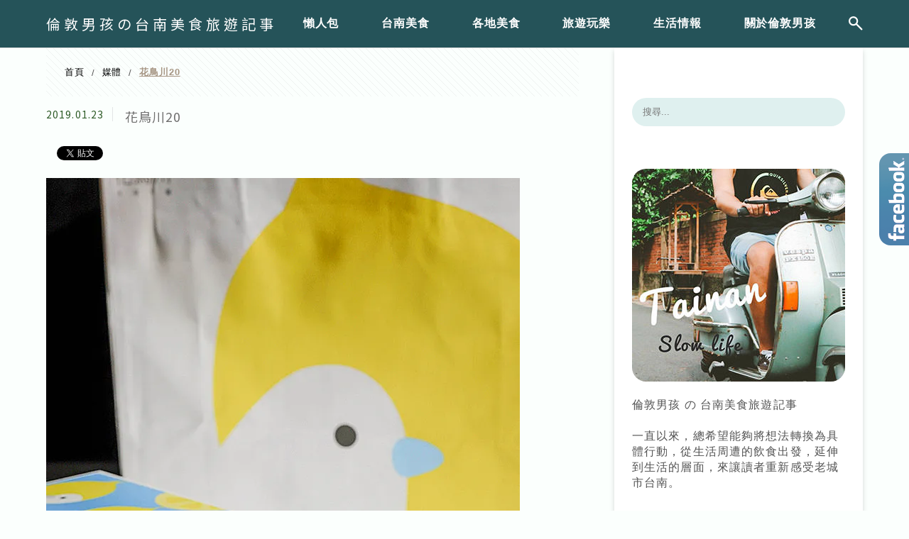

--- FILE ---
content_type: text/html; charset=UTF-8
request_url: https://boylondon.tw/lemonhanavv/%E8%8A%B1%E9%B3%A5%E5%B7%9D20/
body_size: 25891
content:
<!DOCTYPE html>
<!--[if IE 7 | IE 8]>
<html class="ie" lang="zh-TW">
<![endif]-->
<!--[if !(IE 7) | !(IE 8)  ]><!-->
<html lang="zh-TW" class="no-js">
<!--<![endif]-->

<head>
	<meta charset="UTF-8">
	<meta name="robots" content="all" />
	<meta name="author" content="倫敦男孩の台南美食旅遊記事" />
	<meta name="rating" content="general" />
	<meta name="viewport" content="width=device-width" />
	<link rel="profile" href="https://gmpg.org/xfn/11">
	<link rel="alternate" title="RSS 2.0 訂閱最新文章" href="https://boylondon.tw/feed/" />
	<link rel="pingback" href="https://boylondon.tw/xmlrpc.php">
	<!--[if lt IE 9]>
	<script src="//html5shiv.googlecode.com/svn/trunk/html5.js"></script>
	<![endif]-->
	<link rel='preload' href='https://boylondon.tw/wp-content/themes/achang-jinsha/css/style.min.css?ver=1706643531' as='style' />
<link rel='preload' href='https://boylondon.tw/wp-content/themes/achang-jinsha/css/minify/style.rwd.min.css?ver=1706643531' as='style' />
<link rel='preload' href='https://boylondon.tw/wp-content/themes/achang-jinsha/js/minify/rwd-menu.min.js?ver=1706643531' as='script' />
<meta name='robots' content='index, follow, max-image-preview:large, max-snippet:-1, max-video-preview:-1' />
	<style>img:is([sizes="auto" i], [sizes^="auto," i]) { contain-intrinsic-size: 3000px 1500px }</style>
	
	<!-- This site is optimized with the Yoast SEO plugin v26.7 - https://yoast.com/wordpress/plugins/seo/ -->
	<title>花鳥川20 - 倫敦男孩の台南美食旅遊記事</title>
	<link rel="canonical" href="https://boylondon.tw/lemonhanavv/花鳥川20/" />
	<meta property="og:locale" content="zh_TW" />
	<meta property="og:type" content="article" />
	<meta property="og:title" content="花鳥川20 - 倫敦男孩の台南美食旅遊記事" />
	<meta property="og:url" content="https://boylondon.tw/lemonhanavv/花鳥川20/" />
	<meta property="og:site_name" content="倫敦男孩の台南美食旅遊記事" />
	<meta property="og:image" content="https://boylondon.tw/lemonhanavv/%E8%8A%B1%E9%B3%A5%E5%B7%9D20" />
	<meta property="og:image:width" content="667" />
	<meta property="og:image:height" content="1000" />
	<meta property="og:image:type" content="image/jpeg" />
	<script type="application/ld+json" class="yoast-schema-graph">{"@context":"https://schema.org","@graph":[{"@type":"WebPage","@id":"https://boylondon.tw/lemonhanavv/%E8%8A%B1%E9%B3%A5%E5%B7%9D20/","url":"https://boylondon.tw/lemonhanavv/%E8%8A%B1%E9%B3%A5%E5%B7%9D20/","name":"花鳥川20 - 倫敦男孩の台南美食旅遊記事","isPartOf":{"@id":"https://boylondon.tw/#website"},"primaryImageOfPage":{"@id":"https://boylondon.tw/lemonhanavv/%E8%8A%B1%E9%B3%A5%E5%B7%9D20/#primaryimage"},"image":{"@id":"https://boylondon.tw/lemonhanavv/%E8%8A%B1%E9%B3%A5%E5%B7%9D20/#primaryimage"},"thumbnailUrl":"https://i0.wp.com/boylondon.tw/wp-content/uploads/20190123111955_61.jpg?fit=667%2C1000&quality=95&ssl=1","datePublished":"2019-01-23T03:19:55+00:00","breadcrumb":{"@id":"https://boylondon.tw/lemonhanavv/%E8%8A%B1%E9%B3%A5%E5%B7%9D20/#breadcrumb"},"inLanguage":"zh-TW","potentialAction":[{"@type":"ReadAction","target":["https://boylondon.tw/lemonhanavv/%E8%8A%B1%E9%B3%A5%E5%B7%9D20/"]}]},{"@type":"ImageObject","inLanguage":"zh-TW","@id":"https://boylondon.tw/lemonhanavv/%E8%8A%B1%E9%B3%A5%E5%B7%9D20/#primaryimage","url":"https://i0.wp.com/boylondon.tw/wp-content/uploads/20190123111955_61.jpg?fit=667%2C1000&quality=95&ssl=1","contentUrl":"https://i0.wp.com/boylondon.tw/wp-content/uploads/20190123111955_61.jpg?fit=667%2C1000&quality=95&ssl=1"},{"@type":"BreadcrumbList","@id":"https://boylondon.tw/lemonhanavv/%E8%8A%B1%E9%B3%A5%E5%B7%9D20/#breadcrumb","itemListElement":[{"@type":"ListItem","position":1,"name":"首頁","item":"https://boylondon.tw/"},{"@type":"ListItem","position":2,"name":"【台中宅配】生乳檸檬千層-花鳥川千層蛋糕界的小清新","item":"https://boylondon.tw/lemonhanavv/"},{"@type":"ListItem","position":3,"name":"花鳥川20"}]},{"@type":"WebSite","@id":"https://boylondon.tw/#website","url":"https://boylondon.tw/","name":"倫敦男孩の台南美食旅遊記事","description":"美食、旅遊、台南","potentialAction":[{"@type":"SearchAction","target":{"@type":"EntryPoint","urlTemplate":"https://boylondon.tw/?s={search_term_string}"},"query-input":{"@type":"PropertyValueSpecification","valueRequired":true,"valueName":"search_term_string"}}],"inLanguage":"zh-TW"}]}</script>
	<!-- / Yoast SEO plugin. -->


<link rel='dns-prefetch' href='//stats.wp.com' />
<link rel='preconnect' href='//i0.wp.com' />
<script type="text/javascript">
/* <![CDATA[ */
window._wpemojiSettings = {"baseUrl":"https:\/\/s.w.org\/images\/core\/emoji\/16.0.1\/72x72\/","ext":".png","svgUrl":"https:\/\/s.w.org\/images\/core\/emoji\/16.0.1\/svg\/","svgExt":".svg","source":{"concatemoji":"https:\/\/boylondon.tw\/wp-includes\/js\/wp-emoji-release.min.js?ver=6.8.3"}};
/*! This file is auto-generated */
!function(s,n){var o,i,e;function c(e){try{var t={supportTests:e,timestamp:(new Date).valueOf()};sessionStorage.setItem(o,JSON.stringify(t))}catch(e){}}function p(e,t,n){e.clearRect(0,0,e.canvas.width,e.canvas.height),e.fillText(t,0,0);var t=new Uint32Array(e.getImageData(0,0,e.canvas.width,e.canvas.height).data),a=(e.clearRect(0,0,e.canvas.width,e.canvas.height),e.fillText(n,0,0),new Uint32Array(e.getImageData(0,0,e.canvas.width,e.canvas.height).data));return t.every(function(e,t){return e===a[t]})}function u(e,t){e.clearRect(0,0,e.canvas.width,e.canvas.height),e.fillText(t,0,0);for(var n=e.getImageData(16,16,1,1),a=0;a<n.data.length;a++)if(0!==n.data[a])return!1;return!0}function f(e,t,n,a){switch(t){case"flag":return n(e,"\ud83c\udff3\ufe0f\u200d\u26a7\ufe0f","\ud83c\udff3\ufe0f\u200b\u26a7\ufe0f")?!1:!n(e,"\ud83c\udde8\ud83c\uddf6","\ud83c\udde8\u200b\ud83c\uddf6")&&!n(e,"\ud83c\udff4\udb40\udc67\udb40\udc62\udb40\udc65\udb40\udc6e\udb40\udc67\udb40\udc7f","\ud83c\udff4\u200b\udb40\udc67\u200b\udb40\udc62\u200b\udb40\udc65\u200b\udb40\udc6e\u200b\udb40\udc67\u200b\udb40\udc7f");case"emoji":return!a(e,"\ud83e\udedf")}return!1}function g(e,t,n,a){var r="undefined"!=typeof WorkerGlobalScope&&self instanceof WorkerGlobalScope?new OffscreenCanvas(300,150):s.createElement("canvas"),o=r.getContext("2d",{willReadFrequently:!0}),i=(o.textBaseline="top",o.font="600 32px Arial",{});return e.forEach(function(e){i[e]=t(o,e,n,a)}),i}function t(e){var t=s.createElement("script");t.src=e,t.defer=!0,s.head.appendChild(t)}"undefined"!=typeof Promise&&(o="wpEmojiSettingsSupports",i=["flag","emoji"],n.supports={everything:!0,everythingExceptFlag:!0},e=new Promise(function(e){s.addEventListener("DOMContentLoaded",e,{once:!0})}),new Promise(function(t){var n=function(){try{var e=JSON.parse(sessionStorage.getItem(o));if("object"==typeof e&&"number"==typeof e.timestamp&&(new Date).valueOf()<e.timestamp+604800&&"object"==typeof e.supportTests)return e.supportTests}catch(e){}return null}();if(!n){if("undefined"!=typeof Worker&&"undefined"!=typeof OffscreenCanvas&&"undefined"!=typeof URL&&URL.createObjectURL&&"undefined"!=typeof Blob)try{var e="postMessage("+g.toString()+"("+[JSON.stringify(i),f.toString(),p.toString(),u.toString()].join(",")+"));",a=new Blob([e],{type:"text/javascript"}),r=new Worker(URL.createObjectURL(a),{name:"wpTestEmojiSupports"});return void(r.onmessage=function(e){c(n=e.data),r.terminate(),t(n)})}catch(e){}c(n=g(i,f,p,u))}t(n)}).then(function(e){for(var t in e)n.supports[t]=e[t],n.supports.everything=n.supports.everything&&n.supports[t],"flag"!==t&&(n.supports.everythingExceptFlag=n.supports.everythingExceptFlag&&n.supports[t]);n.supports.everythingExceptFlag=n.supports.everythingExceptFlag&&!n.supports.flag,n.DOMReady=!1,n.readyCallback=function(){n.DOMReady=!0}}).then(function(){return e}).then(function(){var e;n.supports.everything||(n.readyCallback(),(e=n.source||{}).concatemoji?t(e.concatemoji):e.wpemoji&&e.twemoji&&(t(e.twemoji),t(e.wpemoji)))}))}((window,document),window._wpemojiSettings);
/* ]]> */
</script>

<link rel='stylesheet' id='sbi_styles-css' href='https://boylondon.tw/wp-content/plugins/instagram-feed/css/sbi-styles.min.css?ver=6.10.0' type='text/css' media='all' />
<style id='wp-emoji-styles-inline-css' type='text/css'>

	img.wp-smiley, img.emoji {
		display: inline !important;
		border: none !important;
		box-shadow: none !important;
		height: 1em !important;
		width: 1em !important;
		margin: 0 0.07em !important;
		vertical-align: -0.1em !important;
		background: none !important;
		padding: 0 !important;
	}
</style>
<link rel='stylesheet' id='wp-block-library-css' href='https://boylondon.tw/wp-includes/css/dist/block-library/style.min.css?ver=6.8.3' type='text/css' media='all' />
<style id='classic-theme-styles-inline-css' type='text/css'>
/*! This file is auto-generated */
.wp-block-button__link{color:#fff;background-color:#32373c;border-radius:9999px;box-shadow:none;text-decoration:none;padding:calc(.667em + 2px) calc(1.333em + 2px);font-size:1.125em}.wp-block-file__button{background:#32373c;color:#fff;text-decoration:none}
</style>
<style id='achang-pencil-box-style-box-style-inline-css' type='text/css'>
.apb-highlighter-highlight{background:linear-gradient(to top,var(--apb-highlighter-color,#fff59d) 60%,transparent 60%);padding:2px 4px}.apb-highlighter-highlight,.apb-highlighter-line{border-radius:2px;-webkit-box-decoration-break:clone;box-decoration-break:clone;display:inline}.apb-highlighter-line{background:linear-gradient(transparent 40%,hsla(0,0%,100%,0) 40%,var(--apb-highlighter-color,#ccff90) 50%,transparent 70%);padding:3px 6px}.apb-underline{background:transparent;-webkit-box-decoration-break:clone;box-decoration-break:clone;display:inline;padding-bottom:2px;text-decoration:none}.apb-underline-normal{border-bottom:2px solid var(--apb-underline-color,red);padding-bottom:3px}.apb-underline-wavy{text-decoration-color:var(--apb-underline-color,red);text-decoration-line:underline;-webkit-text-decoration-skip-ink:none;text-decoration-skip-ink:none;text-decoration-style:wavy;text-decoration-thickness:2px;text-underline-offset:3px}.apb-underline-dashed{border-bottom:2px dashed var(--apb-underline-color,red);padding-bottom:3px}.apb-underline-crayon{background:linear-gradient(transparent 40%,hsla(0,0%,100%,0) 40%,var(--apb-underline-color,red) 90%,transparent 95%);border-radius:3px;padding:3px 6px;position:relative}.apb-font-size{display:inline}.apb-style-box{margin:1em 0;position:relative}.apb-style-box .apb-box-title{align-items:center;color:var(--apb-title-color,inherit);display:flex;font-size:var(--apb-title-font-size,1.2em);font-weight:700}.apb-style-box .apb-box-title .apb-title-icon{font-size:1em;margin-right:10px}.apb-style-box .apb-box-title .apb-title-text{flex-grow:1}.apb-style-box .apb-box-content>:first-child{margin-top:0}.apb-style-box .apb-box-content>:last-child{margin-bottom:0}.apb-layout-info{border-color:var(--apb-box-color,#ddd);border-radius:4px;border-style:var(--apb-border-line-style,solid);border-width:var(--apb-border-width,2px)}.apb-layout-info .apb-box-title{background-color:var(--apb-box-color,#ddd);color:var(--apb-title-color,#333);padding:10px 15px}.apb-layout-info .apb-box-content{background-color:#fff;padding:15px}.apb-layout-alert{border:1px solid transparent;border-radius:.375rem;padding:1rem}.apb-layout-alert .apb-box-content,.apb-layout-alert .apb-box-title{background:transparent;padding:0}.apb-layout-alert .apb-box-title{margin-bottom:.5rem}.apb-layout-alert.apb-alert-type-custom{background-color:var(--apb-box-color,#cfe2ff);border-color:var(--apb-border-color,#9ec5fe);border-style:var(--apb-border-line-style,solid);border-width:var(--apb-border-width,1px);color:var(--apb-title-color,#333)}.apb-layout-alert.apb-alert-type-custom .apb-box-title{color:var(--apb-title-color,#333)}.apb-layout-alert.apb-alert-type-info{background-color:#cfe2ff;border-color:#9ec5fe;color:#0a58ca}.apb-layout-alert.apb-alert-type-info .apb-box-title{color:var(--apb-title-color,#0a58ca)}.apb-layout-alert.apb-alert-type-success{background-color:#d1e7dd;border-color:#a3cfbb;color:#146c43}.apb-layout-alert.apb-alert-type-success .apb-box-title{color:var(--apb-title-color,#146c43)}.apb-layout-alert.apb-alert-type-warning{background-color:#fff3cd;border-color:#ffecb5;color:#664d03}.apb-layout-alert.apb-alert-type-warning .apb-box-title{color:var(--apb-title-color,#664d03)}.apb-layout-alert.apb-alert-type-danger{background-color:#f8d7da;border-color:#f1aeb5;color:#842029}.apb-layout-alert.apb-alert-type-danger .apb-box-title{color:var(--apb-title-color,#842029)}.apb-layout-morandi-alert{background-color:var(--apb-box-color,#f7f4eb);border:1px solid var(--apb-box-color,#f7f4eb);border-left:var(--apb-border-width,4px) solid var(--apb-border-color,#d9d2c6);border-radius:.375rem;box-shadow:0 1px 2px 0 rgba(0,0,0,.05);padding:1rem}.apb-layout-morandi-alert .apb-box-title{background:transparent;color:var(--apb-title-color,#2d3748);font-size:var(--apb-title-font-size,1em);font-weight:700;margin-bottom:.25rem;padding:0}.apb-layout-morandi-alert .apb-box-content{background:transparent;color:#4a5568;padding:0}.apb-layout-centered-title{background-color:#fff;border-color:var(--apb-box-color,#ddd);border-radius:4px;border-style:var(--apb-border-line-style,solid);border-width:var(--apb-border-width,2px);margin-top:1.5em;padding:25px 15px 15px;position:relative}.apb-layout-centered-title .apb-box-title{background:var(--apb-title-bg-color,#fff);color:var(--apb-title-color,var(--apb-box-color,#333));left:20px;padding:0 10px;position:absolute;top:-.8em}.apb-layout-centered-title .apb-box-content{background:transparent;padding:0}.wp-block-achang-pencil-box-code-box{border-radius:8px;box-shadow:0 2px 8px rgba(0,0,0,.1);font-family:Consolas,Monaco,Courier New,monospace;margin:1.5em 0;overflow:hidden;position:relative}.wp-block-achang-pencil-box-code-box .apb-code-box-header{align-items:center;border-bottom:1px solid;display:flex;font-size:13px;font-weight:500;justify-content:space-between;padding:12px 16px;position:relative}.wp-block-achang-pencil-box-code-box .apb-code-box-header .apb-code-language{font-family:-apple-system,BlinkMacSystemFont,Segoe UI,Roboto,sans-serif}.wp-block-achang-pencil-box-code-box .apb-code-content-wrapper{background:transparent;display:flex;max-height:500px;overflow:hidden;position:relative}.wp-block-achang-pencil-box-code-box .apb-line-numbers{border-right:1px solid;flex-shrink:0;font-size:14px;line-height:1.5;min-width:50px;overflow-y:auto;padding:16px 8px;text-align:right;-webkit-user-select:none;-moz-user-select:none;user-select:none;-ms-overflow-style:none;position:relative;scrollbar-width:none;z-index:1}.wp-block-achang-pencil-box-code-box .apb-line-numbers::-webkit-scrollbar{display:none}.wp-block-achang-pencil-box-code-box .apb-line-numbers .apb-line-number{display:block;line-height:1.5;white-space:nowrap}.wp-block-achang-pencil-box-code-box .apb-code-box-content{background:transparent;flex:1;font-size:14px;line-height:1.5;margin:0;min-width:0;overflow:auto;padding:16px;position:relative;white-space:pre!important;z-index:0}.wp-block-achang-pencil-box-code-box .apb-code-box-content code{background:transparent;border:none;display:block;font-family:inherit;font-size:inherit;line-height:inherit;margin:0;overflow-wrap:normal!important;padding:0;white-space:pre!important;word-break:normal!important}.wp-block-achang-pencil-box-code-box .apb-code-box-content code .token{display:inline}.wp-block-achang-pencil-box-code-box .apb-copy-button{background:transparent;border:1px solid;border-radius:4px;cursor:pointer;font-family:-apple-system,BlinkMacSystemFont,Segoe UI,Roboto,sans-serif;font-size:12px;padding:6px 12px;transition:all .2s ease}.wp-block-achang-pencil-box-code-box .apb-copy-button:hover{opacity:.8}.wp-block-achang-pencil-box-code-box .apb-copy-button:active{transform:scale(.95)}.wp-block-achang-pencil-box-code-box .apb-copy-button.apb-copy-success{animation:copySuccess .6s ease;background-color:#d4edda!important;border-color:#28a745!important;color:#155724!important}.wp-block-achang-pencil-box-code-box .apb-copy-button.apb-copy-error{animation:copyError .6s ease;background-color:#f8d7da!important;border-color:#dc3545!important;color:#721c24!important}.wp-block-achang-pencil-box-code-box .apb-copy-button-standalone{position:absolute;right:12px;top:12px;z-index:1}.apb-code-style-style-1{background:#f8f9fa;border:1px solid #e9ecef}.apb-code-style-style-1 .apb-code-box-header{background:#fff;border-bottom-color:#dee2e6;color:#495057}.apb-code-style-style-1 .apb-line-numbers{background:#f1f3f4;border-right-color:#dee2e6;color:#6c757d}.apb-code-style-style-1 .apb-code-box-content{background:#fff;color:#212529;text-shadow:none}.apb-code-style-style-1 .apb-code-box-content code[class*=language-]{text-shadow:none}.apb-code-style-style-1 .apb-copy-button{background:hsla(0,0%,100%,.8);border-color:#6c757d;color:#495057}.apb-code-style-style-1 .apb-copy-button:hover{background:#f8f9fa;border-color:#495057}.apb-code-style-style-1 .apb-copy-button.apb-copy-success{background:#d4edda;border-color:#28a745;color:#155724}.apb-code-style-style-1 .apb-copy-button.apb-copy-error{background:#f8d7da;border-color:#dc3545;color:#721c24}.apb-code-style-style-1 code .token.cdata,.apb-code-style-style-1 code .token.comment,.apb-code-style-style-1 code .token.doctype,.apb-code-style-style-1 code .token.prolog{color:#5a6b73}.apb-code-style-style-1 code .token.punctuation{color:#666}.apb-code-style-style-1 code .token.boolean,.apb-code-style-style-1 code .token.constant,.apb-code-style-style-1 code .token.deleted,.apb-code-style-style-1 code .token.number,.apb-code-style-style-1 code .token.property,.apb-code-style-style-1 code .token.symbol,.apb-code-style-style-1 code .token.tag{color:#d73a49}.apb-code-style-style-1 code .token.attr-name,.apb-code-style-style-1 code .token.builtin,.apb-code-style-style-1 code .token.char,.apb-code-style-style-1 code .token.inserted,.apb-code-style-style-1 code .token.selector,.apb-code-style-style-1 code .token.string{color:#22863a}.apb-code-style-style-1 code .token.entity,.apb-code-style-style-1 code .token.operator,.apb-code-style-style-1 code .token.url{color:#6f42c1}.apb-code-style-style-1 code .token.atrule,.apb-code-style-style-1 code .token.attr-value,.apb-code-style-style-1 code .token.keyword{color:#005cc5}.apb-code-style-style-1 code .token.class-name,.apb-code-style-style-1 code .token.function{color:#6f42c1}.apb-code-style-style-1 code .token.important,.apb-code-style-style-1 code .token.regex,.apb-code-style-style-1 code .token.variable{color:#e36209}.apb-code-style-style-2{background:#1e1e1e;border:1px solid #333}.apb-code-style-style-2 .apb-code-box-header{background:#2d2d30;border-bottom-color:#3e3e42;color:#ccc}.apb-code-style-style-2 .apb-line-numbers{background:#252526;border-right-color:#3e3e42;color:#858585}.apb-code-style-style-2 .apb-code-box-content{background:#1e1e1e;color:#f0f0f0}.apb-code-style-style-2 .apb-copy-button{background:rgba(45,45,48,.8);border-color:#6c6c6c;color:#ccc}.apb-code-style-style-2 .apb-copy-button:hover{background:#3e3e42;border-color:#ccc}.apb-code-style-style-2 .apb-copy-button.apb-copy-success{background:#0e5132;border-color:#28a745;color:#d4edda}.apb-code-style-style-2 .apb-copy-button.apb-copy-error{background:#58151c;border-color:#dc3545;color:#f8d7da}.apb-code-style-style-2 code .token.cdata,.apb-code-style-style-2 code .token.comment,.apb-code-style-style-2 code .token.doctype,.apb-code-style-style-2 code .token.prolog{color:#6a9955}.apb-code-style-style-2 code .token.punctuation{color:#d4d4d4}.apb-code-style-style-2 code .token.boolean,.apb-code-style-style-2 code .token.constant,.apb-code-style-style-2 code .token.deleted,.apb-code-style-style-2 code .token.number,.apb-code-style-style-2 code .token.property,.apb-code-style-style-2 code .token.symbol,.apb-code-style-style-2 code .token.tag{color:#b5cea8}.apb-code-style-style-2 code .token.attr-name,.apb-code-style-style-2 code .token.builtin,.apb-code-style-style-2 code .token.char,.apb-code-style-style-2 code .token.inserted,.apb-code-style-style-2 code .token.selector,.apb-code-style-style-2 code .token.string{color:#ce9178}.apb-code-style-style-2 code .token.entity,.apb-code-style-style-2 code .token.operator,.apb-code-style-style-2 code .token.url{color:#d4d4d4}.apb-code-style-style-2 code .token.atrule,.apb-code-style-style-2 code .token.attr-value,.apb-code-style-style-2 code .token.keyword{color:#569cd6}.apb-code-style-style-2 code .token.class-name,.apb-code-style-style-2 code .token.function{color:#dcdcaa}.apb-code-style-style-2 code .token.important,.apb-code-style-style-2 code .token.regex,.apb-code-style-style-2 code .token.variable{color:#ff8c00}@keyframes copySuccess{0%{transform:scale(1)}50%{background-color:#28a745;color:#fff;transform:scale(1.1)}to{transform:scale(1)}}@keyframes copyError{0%{transform:translateX(0)}25%{transform:translateX(-5px)}75%{transform:translateX(5px)}to{transform:translateX(0)}}@media(max-width:768px){.wp-block-achang-pencil-box-code-box .apb-code-box-header{font-size:12px;padding:10px 12px}.wp-block-achang-pencil-box-code-box .apb-line-numbers{font-size:11px;min-width:35px;padding:12px 6px}.wp-block-achang-pencil-box-code-box .apb-code-box-content{font-size:13px;padding:12px}.wp-block-achang-pencil-box-code-box .apb-copy-button{font-size:11px;padding:4px 8px}}@media print{.wp-block-achang-pencil-box-code-box{border:1px solid #000;box-shadow:none}.wp-block-achang-pencil-box-code-box .apb-copy-button{display:none}.wp-block-achang-pencil-box-code-box .apb-code-content-wrapper{max-height:none;overflow:visible}}

</style>
<link rel='stylesheet' id='quads-style-css-css' href='https://boylondon.tw/wp-content/plugins/quick-adsense-reloaded/includes/gutenberg/dist/blocks.style.build.css?ver=2.0.98.1' type='text/css' media='all' />
<link rel='stylesheet' id='mediaelement-css' href='https://boylondon.tw/wp-includes/js/mediaelement/mediaelementplayer-legacy.min.css?ver=4.2.17' type='text/css' media='all' />
<link rel='stylesheet' id='wp-mediaelement-css' href='https://boylondon.tw/wp-includes/js/mediaelement/wp-mediaelement.min.css?ver=6.8.3' type='text/css' media='all' />
<style id='jetpack-sharing-buttons-style-inline-css' type='text/css'>
.jetpack-sharing-buttons__services-list{display:flex;flex-direction:row;flex-wrap:wrap;gap:0;list-style-type:none;margin:5px;padding:0}.jetpack-sharing-buttons__services-list.has-small-icon-size{font-size:12px}.jetpack-sharing-buttons__services-list.has-normal-icon-size{font-size:16px}.jetpack-sharing-buttons__services-list.has-large-icon-size{font-size:24px}.jetpack-sharing-buttons__services-list.has-huge-icon-size{font-size:36px}@media print{.jetpack-sharing-buttons__services-list{display:none!important}}.editor-styles-wrapper .wp-block-jetpack-sharing-buttons{gap:0;padding-inline-start:0}ul.jetpack-sharing-buttons__services-list.has-background{padding:1.25em 2.375em}
</style>
<style id='global-styles-inline-css' type='text/css'>
:root{--wp--preset--aspect-ratio--square: 1;--wp--preset--aspect-ratio--4-3: 4/3;--wp--preset--aspect-ratio--3-4: 3/4;--wp--preset--aspect-ratio--3-2: 3/2;--wp--preset--aspect-ratio--2-3: 2/3;--wp--preset--aspect-ratio--16-9: 16/9;--wp--preset--aspect-ratio--9-16: 9/16;--wp--preset--color--black: #000000;--wp--preset--color--cyan-bluish-gray: #abb8c3;--wp--preset--color--white: #ffffff;--wp--preset--color--pale-pink: #f78da7;--wp--preset--color--vivid-red: #cf2e2e;--wp--preset--color--luminous-vivid-orange: #ff6900;--wp--preset--color--luminous-vivid-amber: #fcb900;--wp--preset--color--light-green-cyan: #7bdcb5;--wp--preset--color--vivid-green-cyan: #00d084;--wp--preset--color--pale-cyan-blue: #8ed1fc;--wp--preset--color--vivid-cyan-blue: #0693e3;--wp--preset--color--vivid-purple: #9b51e0;--wp--preset--gradient--vivid-cyan-blue-to-vivid-purple: linear-gradient(135deg,rgba(6,147,227,1) 0%,rgb(155,81,224) 100%);--wp--preset--gradient--light-green-cyan-to-vivid-green-cyan: linear-gradient(135deg,rgb(122,220,180) 0%,rgb(0,208,130) 100%);--wp--preset--gradient--luminous-vivid-amber-to-luminous-vivid-orange: linear-gradient(135deg,rgba(252,185,0,1) 0%,rgba(255,105,0,1) 100%);--wp--preset--gradient--luminous-vivid-orange-to-vivid-red: linear-gradient(135deg,rgba(255,105,0,1) 0%,rgb(207,46,46) 100%);--wp--preset--gradient--very-light-gray-to-cyan-bluish-gray: linear-gradient(135deg,rgb(238,238,238) 0%,rgb(169,184,195) 100%);--wp--preset--gradient--cool-to-warm-spectrum: linear-gradient(135deg,rgb(74,234,220) 0%,rgb(151,120,209) 20%,rgb(207,42,186) 40%,rgb(238,44,130) 60%,rgb(251,105,98) 80%,rgb(254,248,76) 100%);--wp--preset--gradient--blush-light-purple: linear-gradient(135deg,rgb(255,206,236) 0%,rgb(152,150,240) 100%);--wp--preset--gradient--blush-bordeaux: linear-gradient(135deg,rgb(254,205,165) 0%,rgb(254,45,45) 50%,rgb(107,0,62) 100%);--wp--preset--gradient--luminous-dusk: linear-gradient(135deg,rgb(255,203,112) 0%,rgb(199,81,192) 50%,rgb(65,88,208) 100%);--wp--preset--gradient--pale-ocean: linear-gradient(135deg,rgb(255,245,203) 0%,rgb(182,227,212) 50%,rgb(51,167,181) 100%);--wp--preset--gradient--electric-grass: linear-gradient(135deg,rgb(202,248,128) 0%,rgb(113,206,126) 100%);--wp--preset--gradient--midnight: linear-gradient(135deg,rgb(2,3,129) 0%,rgb(40,116,252) 100%);--wp--preset--font-size--small: 13px;--wp--preset--font-size--medium: 20px;--wp--preset--font-size--large: 36px;--wp--preset--font-size--x-large: 42px;--wp--preset--spacing--20: 0.44rem;--wp--preset--spacing--30: 0.67rem;--wp--preset--spacing--40: 1rem;--wp--preset--spacing--50: 1.5rem;--wp--preset--spacing--60: 2.25rem;--wp--preset--spacing--70: 3.38rem;--wp--preset--spacing--80: 5.06rem;--wp--preset--shadow--natural: 6px 6px 9px rgba(0, 0, 0, 0.2);--wp--preset--shadow--deep: 12px 12px 50px rgba(0, 0, 0, 0.4);--wp--preset--shadow--sharp: 6px 6px 0px rgba(0, 0, 0, 0.2);--wp--preset--shadow--outlined: 6px 6px 0px -3px rgba(255, 255, 255, 1), 6px 6px rgba(0, 0, 0, 1);--wp--preset--shadow--crisp: 6px 6px 0px rgba(0, 0, 0, 1);}:where(.is-layout-flex){gap: 0.5em;}:where(.is-layout-grid){gap: 0.5em;}body .is-layout-flex{display: flex;}.is-layout-flex{flex-wrap: wrap;align-items: center;}.is-layout-flex > :is(*, div){margin: 0;}body .is-layout-grid{display: grid;}.is-layout-grid > :is(*, div){margin: 0;}:where(.wp-block-columns.is-layout-flex){gap: 2em;}:where(.wp-block-columns.is-layout-grid){gap: 2em;}:where(.wp-block-post-template.is-layout-flex){gap: 1.25em;}:where(.wp-block-post-template.is-layout-grid){gap: 1.25em;}.has-black-color{color: var(--wp--preset--color--black) !important;}.has-cyan-bluish-gray-color{color: var(--wp--preset--color--cyan-bluish-gray) !important;}.has-white-color{color: var(--wp--preset--color--white) !important;}.has-pale-pink-color{color: var(--wp--preset--color--pale-pink) !important;}.has-vivid-red-color{color: var(--wp--preset--color--vivid-red) !important;}.has-luminous-vivid-orange-color{color: var(--wp--preset--color--luminous-vivid-orange) !important;}.has-luminous-vivid-amber-color{color: var(--wp--preset--color--luminous-vivid-amber) !important;}.has-light-green-cyan-color{color: var(--wp--preset--color--light-green-cyan) !important;}.has-vivid-green-cyan-color{color: var(--wp--preset--color--vivid-green-cyan) !important;}.has-pale-cyan-blue-color{color: var(--wp--preset--color--pale-cyan-blue) !important;}.has-vivid-cyan-blue-color{color: var(--wp--preset--color--vivid-cyan-blue) !important;}.has-vivid-purple-color{color: var(--wp--preset--color--vivid-purple) !important;}.has-black-background-color{background-color: var(--wp--preset--color--black) !important;}.has-cyan-bluish-gray-background-color{background-color: var(--wp--preset--color--cyan-bluish-gray) !important;}.has-white-background-color{background-color: var(--wp--preset--color--white) !important;}.has-pale-pink-background-color{background-color: var(--wp--preset--color--pale-pink) !important;}.has-vivid-red-background-color{background-color: var(--wp--preset--color--vivid-red) !important;}.has-luminous-vivid-orange-background-color{background-color: var(--wp--preset--color--luminous-vivid-orange) !important;}.has-luminous-vivid-amber-background-color{background-color: var(--wp--preset--color--luminous-vivid-amber) !important;}.has-light-green-cyan-background-color{background-color: var(--wp--preset--color--light-green-cyan) !important;}.has-vivid-green-cyan-background-color{background-color: var(--wp--preset--color--vivid-green-cyan) !important;}.has-pale-cyan-blue-background-color{background-color: var(--wp--preset--color--pale-cyan-blue) !important;}.has-vivid-cyan-blue-background-color{background-color: var(--wp--preset--color--vivid-cyan-blue) !important;}.has-vivid-purple-background-color{background-color: var(--wp--preset--color--vivid-purple) !important;}.has-black-border-color{border-color: var(--wp--preset--color--black) !important;}.has-cyan-bluish-gray-border-color{border-color: var(--wp--preset--color--cyan-bluish-gray) !important;}.has-white-border-color{border-color: var(--wp--preset--color--white) !important;}.has-pale-pink-border-color{border-color: var(--wp--preset--color--pale-pink) !important;}.has-vivid-red-border-color{border-color: var(--wp--preset--color--vivid-red) !important;}.has-luminous-vivid-orange-border-color{border-color: var(--wp--preset--color--luminous-vivid-orange) !important;}.has-luminous-vivid-amber-border-color{border-color: var(--wp--preset--color--luminous-vivid-amber) !important;}.has-light-green-cyan-border-color{border-color: var(--wp--preset--color--light-green-cyan) !important;}.has-vivid-green-cyan-border-color{border-color: var(--wp--preset--color--vivid-green-cyan) !important;}.has-pale-cyan-blue-border-color{border-color: var(--wp--preset--color--pale-cyan-blue) !important;}.has-vivid-cyan-blue-border-color{border-color: var(--wp--preset--color--vivid-cyan-blue) !important;}.has-vivid-purple-border-color{border-color: var(--wp--preset--color--vivid-purple) !important;}.has-vivid-cyan-blue-to-vivid-purple-gradient-background{background: var(--wp--preset--gradient--vivid-cyan-blue-to-vivid-purple) !important;}.has-light-green-cyan-to-vivid-green-cyan-gradient-background{background: var(--wp--preset--gradient--light-green-cyan-to-vivid-green-cyan) !important;}.has-luminous-vivid-amber-to-luminous-vivid-orange-gradient-background{background: var(--wp--preset--gradient--luminous-vivid-amber-to-luminous-vivid-orange) !important;}.has-luminous-vivid-orange-to-vivid-red-gradient-background{background: var(--wp--preset--gradient--luminous-vivid-orange-to-vivid-red) !important;}.has-very-light-gray-to-cyan-bluish-gray-gradient-background{background: var(--wp--preset--gradient--very-light-gray-to-cyan-bluish-gray) !important;}.has-cool-to-warm-spectrum-gradient-background{background: var(--wp--preset--gradient--cool-to-warm-spectrum) !important;}.has-blush-light-purple-gradient-background{background: var(--wp--preset--gradient--blush-light-purple) !important;}.has-blush-bordeaux-gradient-background{background: var(--wp--preset--gradient--blush-bordeaux) !important;}.has-luminous-dusk-gradient-background{background: var(--wp--preset--gradient--luminous-dusk) !important;}.has-pale-ocean-gradient-background{background: var(--wp--preset--gradient--pale-ocean) !important;}.has-electric-grass-gradient-background{background: var(--wp--preset--gradient--electric-grass) !important;}.has-midnight-gradient-background{background: var(--wp--preset--gradient--midnight) !important;}.has-small-font-size{font-size: var(--wp--preset--font-size--small) !important;}.has-medium-font-size{font-size: var(--wp--preset--font-size--medium) !important;}.has-large-font-size{font-size: var(--wp--preset--font-size--large) !important;}.has-x-large-font-size{font-size: var(--wp--preset--font-size--x-large) !important;}
:where(.wp-block-post-template.is-layout-flex){gap: 1.25em;}:where(.wp-block-post-template.is-layout-grid){gap: 1.25em;}
:where(.wp-block-columns.is-layout-flex){gap: 2em;}:where(.wp-block-columns.is-layout-grid){gap: 2em;}
:root :where(.wp-block-pullquote){font-size: 1.5em;line-height: 1.6;}
</style>
<link rel='stylesheet' id='achang-pencil-box-css' href='https://boylondon.tw/wp-content/plugins/achang-pencil-box/public/css/achang-pencil-box-public.css?ver=1.9.3.1762420313.2.2.9.1' type='text/css' media='all' />
<link rel='stylesheet' id='wpa-css-css' href='https://boylondon.tw/wp-content/plugins/honeypot/includes/css/wpa.css?ver=2.3.04' type='text/css' media='all' />
<link rel='stylesheet' id='flexslider2.6.0-css' href='https://boylondon.tw/wp-content/themes/achang-jinsha/assets/FlexSlider-2.6.0/flexslider.min.css?ver=6.8.3' type='text/css' media='all' />
<link rel='stylesheet' id='dashicons-css' href='https://boylondon.tw/wp-includes/css/dashicons.min.css?ver=6.8.3' type='text/css' media='all' />
<link rel='stylesheet' id='achang-icon-css' href='https://boylondon.tw/wp-content/themes/achang-jinsha/images/achang-icon/style.css?ver=6.8.3' type='text/css' media='all' />
<link rel='stylesheet' id='icomoon-icon-css' href='https://boylondon.tw/wp-content/themes/achang-jinsha/images/icomoon-icon/style.css?ver=6.8.3' type='text/css' media='all' />
<link rel='stylesheet' id='awesome-css' href='https://boylondon.tw/wp-content/themes/achang-jinsha/images/fontawesome/css/all.min.css?ver=2.2.9.1' type='text/css' media='all' />
<link rel='stylesheet' id='achang_theme-style-css' href='https://boylondon.tw/wp-content/themes/achang-jinsha/css/style.min.css?ver=1706643531' type='text/css' media='all' />
<link rel='stylesheet' id='achang_theme-style-rwd-css' href='https://boylondon.tw/wp-content/themes/achang-jinsha/css/minify/style.rwd.min.css?ver=1706643531' type='text/css' media='all' />
<link rel='stylesheet' id='tablepress-default-css' href='https://boylondon.tw/wp-content/plugins/tablepress/css/build/default.css?ver=3.2.6' type='text/css' media='all' />
<link rel='stylesheet' id='likr-init-css' href='https://boylondon.tw/wp-content/plugins/achang-likr/assets/minify/stylesheet.min.css?ver=2.3.8' type='text/css' media='all' />
<link rel='stylesheet' id='achang-jvc-init-css' href='https://boylondon.tw/wp-content/plugins/achangJetPackVirtualCounter/assets/minify/stylesheet.min.css?ver=2.8.3' type='text/css' media='all' />
<link rel='stylesheet' id='dtree.css-css' href='https://boylondon.tw/wp-content/plugins/wp-dtree-30/wp-dtree.min.css?ver=4.4.5' type='text/css' media='all' />
<script type="text/javascript" src="https://boylondon.tw/wp-includes/js/jquery/jquery.min.js?ver=3.7.1" id="jquery-core-js"></script>
<script type="text/javascript" src="https://boylondon.tw/wp-includes/js/jquery/jquery-migrate.min.js?ver=3.4.1" id="jquery-migrate-js"></script>
<script type="text/javascript" id="wk-tag-manager-script-js-after">
/* <![CDATA[ */
function shouldTrack(){
var trackLoggedIn = true;
var loggedIn = false;
if(!loggedIn){
return true;
} else if( trackLoggedIn ) {
return true;
}
return false;
}
function hasWKGoogleAnalyticsCookie() {
return (new RegExp('wp_wk_ga_untrack_' + document.location.hostname)).test(document.cookie);
}
if (!hasWKGoogleAnalyticsCookie() && shouldTrack()) {
//Google Tag Manager
(function (w, d, s, l, i) {
w[l] = w[l] || [];
w[l].push({
'gtm.start':
new Date().getTime(), event: 'gtm.js'
});
var f = d.getElementsByTagName(s)[0],
j = d.createElement(s), dl = l != 'dataLayer' ? '&l=' + l : '';
j.async = true;
j.src =
'https://www.googletagmanager.com/gtm.js?id=' + i + dl;
f.parentNode.insertBefore(j, f);
})(window, document, 'script', 'dataLayer', 'GTM-5XP9C7L');
}
/* ]]> */
</script>
<script type="text/javascript" defer="defer" src="https://boylondon.tw/wp-content/themes/achang-jinsha/assets/FlexSlider-2.6.0/jquery.flexslider-min.js?ver=1.0" id="flexslider2.6.0-js"></script>
<script type="text/javascript" id="init-js-extra">
/* <![CDATA[ */
var init_params = {"ajaxurl":"https:\/\/boylondon.tw\/wp-admin\/admin-ajax.php","is_user_logged_in":"","slider_time":"3000"};
/* ]]> */
</script>
<script type="text/javascript" async="async" src="https://boylondon.tw/wp-content/themes/achang-jinsha/js/minify/init.min.js?ver=2.2.9.1" id="init-js"></script>
<script type="text/javascript" src="https://boylondon.tw/wp-content/themes/achang-jinsha/js/minify/rwd-menu.min.js?ver=1706643531" id="achang_rwd-menu-js"></script>
<script type="text/javascript" id="likr-init-js-extra">
/* <![CDATA[ */
var likr_init_params = {"web_id":"boylondon","category_id":"20190820000011"};
/* ]]> */
</script>
<script type="text/javascript" src="https://boylondon.tw/wp-content/plugins/achang-likr/assets/minify/init.min.js?ver=2.3.8" id="likr-init-js"></script>
<script type="text/javascript" id="achang-jvc-init-js-extra">
/* <![CDATA[ */
var jvc_init_params = {"ajaxurl":"https:\/\/boylondon.tw\/wp-admin\/admin-ajax.php?action=achang_jvc","widget_id":"achang_jetpack_virtual_counter-2","count_text":"\u7d71\u8a08\u4e2d...","security":"d9de411da6"};
/* ]]> */
</script>
<script type="text/javascript" src="https://boylondon.tw/wp-content/plugins/achangJetPackVirtualCounter/assets/minify/init.min.js?ver=2.8.3" id="achang-jvc-init-js"></script>
<script type="text/javascript" id="dtree-js-extra">
/* <![CDATA[ */
var WPdTreeSettings = {"animate":"1","duration":"250","imgurl":"https:\/\/boylondon.tw\/wp-content\/plugins\/wp-dtree-30\/"};
/* ]]> */
</script>
<script type="text/javascript" src="https://boylondon.tw/wp-content/plugins/wp-dtree-30/wp-dtree.min.js?ver=4.4.5" id="dtree-js"></script>
<link rel="https://api.w.org/" href="https://boylondon.tw/wp-json/" /><link rel="alternate" title="JSON" type="application/json" href="https://boylondon.tw/wp-json/wp/v2/media/16574" /><meta name="generator" content="WordPress 6.8.3" />
<link rel='shortlink' href='https://boylondon.tw/?p=16574' />
<link rel="alternate" title="oEmbed (JSON)" type="application/json+oembed" href="https://boylondon.tw/wp-json/oembed/1.0/embed?url=https%3A%2F%2Fboylondon.tw%2Flemonhanavv%2F%25e8%258a%25b1%25e9%25b3%25a5%25e5%25b7%259d20%2F" />
<link rel="alternate" title="oEmbed (XML)" type="text/xml+oembed" href="https://boylondon.tw/wp-json/oembed/1.0/embed?url=https%3A%2F%2Fboylondon.tw%2Flemonhanavv%2F%25e8%258a%25b1%25e9%25b3%25a5%25e5%25b7%259d20%2F&#038;format=xml" />
	<style>img#wpstats{display:none}</style>
		<script type="text/javascript" src="https://ajax.googleapis.com/ajax/libs/webfont/1.6.26/webfont.js"></script>
<script type="text/javascript">
	jQuery(document).ready(function(){
	  WebFont.load({
		google: {
			families: ['Noto+Sans+TC:wght@300;400;500;700;900', 'Noto+Serif+TC:wght@300;400;500;600;700;900']
		}
	  });
	});
</script><script>document.cookie = 'quads_browser_width='+screen.width;</script><script>jQuery($ => {
        $("#primary-menu").on("click",e=>{
            if($(e.target).hasClass("search-icon")){
                $("#primary-search").show();
                $("#search-cover").show();
                $("header .search-field").focus();
            }else{
                if( 0 === $(e.target).parents("#primary-search").length){
                    $("#primary-search").hide();
                    $("#search-cover").hide();
                }
            }
        })
    })</script><link rel="preload" as="image" href="https://i2.wp.com/boylondon.tw/wp-content/uploads/2025/08/20250818215047_0_312569.jpg?quality=90&ssl=1&w=750" /><meta property="fb:app_id" content="174141066726950" /><style type="text/css">#header #primary-menu .menu > .menu-item > a { color: #555; }#main article .desc .inner-desc {font-family: "Microsoft JhengHei","微軟正黑體";font-size: 16px;letter-spacing: 0.07em;line-height: 28px;}	#main article p, #main article div {font-family: "Microsoft JhengHei","微軟正黑體";font-size: 16px;letter-spacing: 0.07em;line-height: 28px;}	</style><style type="text/css">.achang_jvc .today { display: none; }</style><link rel="preconnect" href="//connect.facebook.net/zh_TW/sdk.js" /><link rel="preconnect" href="//connect.facebook.net/zh_TW/all.js" /><script async src="//pagead2.googlesyndication.com/pagead/js/adsbygoogle.js"></script>
<script>
  (adsbygoogle = window.adsbygoogle || []).push({
    google_ad_client: "ca-pub-9445678982966997",
    enable_page_level_ads: true
  });
</script>

<script async type="text/javascript" charset="utf-8" src="//a.breaktime.com.tw/js/au.js?spj=BRQJQ21"></script><link rel="icon" href="https://i0.wp.com/boylondon.tw/wp-content/uploads/20180516141937_6.png?fit=32%2C32&#038;quality=95&#038;ssl=1" sizes="32x32" />
<link rel="icon" href="https://i0.wp.com/boylondon.tw/wp-content/uploads/20180516141937_6.png?fit=160%2C160&#038;quality=95&#038;ssl=1" sizes="192x192" />
<link rel="apple-touch-icon" href="https://i0.wp.com/boylondon.tw/wp-content/uploads/20180516141937_6.png?fit=160%2C160&#038;quality=95&#038;ssl=1" />
<meta name="msapplication-TileImage" content="https://i0.wp.com/boylondon.tw/wp-content/uploads/20180516141937_6.png?fit=160%2C160&#038;quality=95&#038;ssl=1" />
		<style type="text/css" id="wp-custom-css">
			
body {
    background-color: #FBFFFD;
}

#header .logo-area .text,
#header .logo-area .first-text {
    color: #FFFFFF;
}

/*header*/
header#header {
    background: #255359 !important;
}

.header-type1 #header #primary-menu {
    background: #A69583 !important;
}

#header #primary-menu .menu>.menu-item a {
    color: #ffffff;
    font-weight: 600;
}

.header-type1 #header #primary-menu {
    border: unset;
}

#achang_menu_wrap {
    /* min-height: 50px; */
}

@media screen and (min-width: 1024px) {
    header .search-icon {
        /* margin-top: 15px; */
    }
}

@media screen and (min-width: 783px) {
    #header #primary-menu .menu>.menu-item {
        border: unset;
    }

    #header #primary-menu .menu>.menu-item:hover>a {
        color: #fff;
        border-bottom: unset;
        font-weight: 600;
        background-color: #FFC700;
        padding: 4px 10px;
        border-radius: 50px;
    }

    #header #primary-menu .menu>.menu-item:hover>a span {
        color: #ffffff;
    }

    #header #primary-menu .menu>.menu-item>a span {
        padding: 4px 9px;
    }

    #header #primary-menu .menu .sub-menu {
        top: 44px;
    }

    /*#header #primary-menu .menu>.menu-item>a span:before {
        content: '';
        display: inline-flex;
        position: absolute;
        width: 36px;
        height: 2px;
        background: #CFCFC5;
        bottom: 0px;
        left: calc(50% - 18px);
        transition: 0.2s;
    }*/

    #header #primary-menu .menu>.menu-item:hover a span:before {
        width: 50px;
        left: calc(50% - 25px);
        transition: 0.2s;
    }

    #header #primary-menu .menu>.menu-item {
        /* margin: 6px 0px; */
    }


    #header #primary-menu .menu .sub-menu .menu-item:hover a {
        background: #255359;
    }

    #header #primary-menu .menu-item.current-menu-item:not(.menu-item-home)>a {
        color: #fff;
    }

    #header #primary-menu .menu-item.current-menu-item:not(.menu-item-home)>a span {
        /*        background-color: #0D796A;*/
        /*        border-radius: 50px;*/
    }
}

/*輪播關閉文字*/
#achang-sliders .flex-active-slide .flex-caption {
    /*display: none;*/
}

/*文章日期*/
article span.post-date {
    font-family: 'Noto Sans TC';
    font-size: 14px;
    font-weight: 400;
    color: #2C5925;
}

/*文章列表標題*/
article .title a,
article .title {
    font-family: 'Noto Sans TC';
    font-size: 18px;
    font-weight: 500;
    line-height: 26px;
    letter-spacing: 0.05em;
    color: #6F6E6E;
}

article .title {
    max-height: 50px;
}

article .title a:hover {
    color: #A69583;
}

/*分類樣式*/
article .cat:before {
    display: none;
}

article .cat {
    color: #f5f5f5;
    word-break: keep-all;
}

article .cat a {
    color: #007BB5;
    background-color: #D3DCDD;
    border: unset;
    padding: 2px 14px;
    font-family: 'Noto Sans TC';
    font-size: 14px;
    border-radius: 5px;
    border: 1px #52B2DE solid;
}

/* 列表文章簡述 */
#main article .desc .inner-desc {
    /*    font-family: 'Noto Sans TC';*/
    font-weight: 400;
    font-size: 15px;
    color: #525252;
    line-height: 26px;
    letter-spacing: 0.03em;
}

article .readmore {
    text-align: center;
}

article .readmore a {
    background: unset;
    color: #255359;
    border-radius: 0px;
    font-size: 14px;
    font-weight: 700;
    letter-spacing: 0.18em;
    transition: 0.3s;
    border: 1px #FFC700 solid;
    border-radius: 30px;
}

@media screen and (min-width:768px) {
    article .readmore a {
        /* padding: 8px 230px; */
    }

    article .readmore a:hover {
        padding: 8px 130px;
    }

}

article .readmore a:hover {
    background: #F1E8E4;
    color: #A69584;
    font-size: 14px;
    transition: 0.3s;
}

#content #main article .readmore a:hover {
    background: #ffffff;
}

#content #main article .readmore a:before {
    content: "\f518";
    font-family: 'Font Awesome 5 Free';
    font-size: 14px;
    font-weight: 900;
    top: 0;
    color: #255359;
    transition: 0.3s;
}

#content #main article .readmore a:hover:before {
    color: #A69584;
    transition: 0.3s;
}

/*pagination*/
#content #main .pagination .nav-links {
    background: #65b9c31f;
    border-radius: 50px;
}

#content #main .pagination .page-numbers {
    color: #25535985;
}

#content #main .pagination .next.page-numbers {
    color: #25535985;
}

#content #main .pagination .page-numbers.current {
    color: #2C4053;
}

#content #main .pagination .page-numbers.current {
    font-size: 20px;
}

#content #main .pagination a .page-numbers:hover,
#content #main .pagination a.page-numbers:hover {
    color: #2C4053;
    border-bottom: #2C4053 1px solid;
}

#breadcrumbs .item-home:before,
#breadcrumbs li.item-current {
    color: #A69583;
}

#breadcrumbs li a:hover {
    color: #A69583;
}

/*sidebar*/
aside#sidebar {
    background: #FFFFFF;
    box-shadow: rgb(0 0 0 / 15%) 0px 3px 7px;
}

#sidebar:before {
    border: unset;
}

#sidebar .widget>h3 {
    font-family: 'Noto Sans TC';
    color: #255359;
    text-align: left;
    margin: 20px 0px;
    font-size: 16px;
    letter-spacing: 0.1em;
    /* border: 1px #A6BC73 solid; */
    padding: 3px 0px;
    border-radius: 5px;
    font-weight: 600;
}

#sidebar .widget:not(:first-child) {
    border-top: unset;
}

#sidebar .widget.widget_achang-intro-new .socials a {
    color: #A69583;
}

#sidebar .widget.widget_achang-intro-new .socials a:hover {
    color: #CFCFC5;
}

#sidebar input#wp-block-search__input-1 {
    background: linear-gradient(148deg, rgba(255, 255, 255, 0.2) 79.89%, rgba(236, 219, 212, 1) 77.11%), #FBF3EF !important;
    border: unset;
    border-radius: 50px;
}

#sidebar .widget_search .search-field {
    background: #DFF0EF;
    border-radius: 64px;
    line-height: 30px;
    border: 0;
}

#sidebar input#wp-block-search__input-1::placeholder,
#sidebar input#wp-block-search__input-1::-ms-input-placeholder,
#sidebar input#wp-block-search__input-1:-ms-input-placeholder {
    color: #878787;
    opacity: 1;
}


#sidebar .widget_achang-image-recent-posts .desc:after {
    background: #255359;
}

img.achang_intro_widget_img {
    border-radius: 20px;
}


#sidebar .widget>h3:after {
    content: '';
    display: inline-flex;
    width: 29%;
    height: 2px;
    background-color: #2C5925;
    background-size: cover;
    margin: 0 10px;
    top: -5px;
    position: relative;
    margin-right: 0;
}


/*footer*/
footer#footer {
    background-color: #255359;
}

#footer .socials a {
    color: #DDF2F1;
    padding: 0 30px;
    /*    font-family: 'Noto Sans TC';*/
    font-weight: 300;
}

#footer .socials a:hover {
    color: #F1E8E4;
}

#footer .socials i {
    display: block;
    /* margin-bottom: 15px; */
}

#footer #foot-inner #copyright {
    color: #ffffff;
}

#footer #foot-inner #copyright .info a {
    color: #ffffff;
}

#footer #foot-inner #copyright a {
    color: #ffffff;
}

#footer #foot-inner .footer-logo .text {
    color: #ffffff;
    font-size: 35px;
    /*    font-family: 'Noto Sans TC';*/
    font-weight: 500;
}

/*single post*/

.single-post article.page-single h2 {
    background-color: #F6F5EF !important;
    border-left: 7px solid #FFC700;
    color: #473F40;
    font-weight: 600;
    font-family: 'Noto Sans TC';
}

article .cat a:hover {
    color: #ffffff;
    text-decoration: none;
    background-color: #BEDCE0;
    border: 1px #52B2DE solid;
}

/*phone*/

@media screen and (max-width: 875px) {
    header#header {
        background-color: #255359;
    }

    .header-area a#rwd-logo {
        color: #FFFF !important;
        font-size: 18px;
        /*        font-family: 'Noto Sans TC';*/
        font-weight: 500;
        letter-spacing: 0.27em;
    }

    #main-menu-toggle>svg>path {
        stroke: #ffffff !important;
    }

    #header #primary-menu #achang_menu_wrap,
    #header #primary-menu #achang_rwd_menu_wrap {
        background-color: #255359;
    }

    #achang_menu_wrap {
        min-height: 50px;
    }

    #header #primary-menu .menu>.menu-item span:before {
        /* content:"";
        width: 8px;
        height: 8px;
        background-color: #C9AEAB;
        display: inline-block;
        margin-right: 10px;*/
    }

    #header #primary-menu .menu>.menu-item a {
        font-size: 15px;
        color: #F1E5D7;
        font-weight: 400;
        letter-spacing: 0.28em;
    }

    #header #primary-menu .menu .sub-menu .menu-item a {
        background: #255359;
    }

    #header #primary-menu .menu>.menu-item:hover a {
        color: #FFC700;
        font-weight: 600;
    }

    #header #primary-menu .menu>.menu-item .sub-menu a {
        color: #ffffff;
    }

    .sub-menu-toggle {
        color: #ECDCC2;
    }

    .sub-menu-toggle:before {
        content: "";
        display: block;
        background-image: url(https://boylondon.tw/wp-content/uploads/20230606154850_100.png);
        background-size: unset;
        background-repeat: no-repeat;
        background-size: contain;
        width: 11px;
        height: 6px;
        margin-top: 18px;
    }

    ul#achang_menu_wrap {
        padding: 5px 20px !important;
    }

    #header #primary-menu .menu>.menu-item {
        border-bottom: unset;
    }

    #header #primary-menu .menu>.current-category-parent>a>span {
        background-color: #F5F5F5;
        border-radius: 50px;
        padding: 5px 10px;
        color: #978D82;
    }

    #achang-related-posts>#achang-related-posts-container>div a:hover {
        color: #90774F;
    }

    #header #primary-menu .menu .sub-menu .menu-item a,
    #header #primary-menu .menu>.menu-item a {
        border-top: unset;
    }

    #header #primary-menu .menu .sub-menu {
        background: #A69583;
    }

    #header #primary-menu .menu-item.current-menu-item:not(.menu-item-home)>a span {
        background-color: #C8BFB1;
        padding: 5px 10px;
        border-radius: 50px;
    }
}

section#text-8 .textwidget {
    text-align: left;
}

#sidebar #custom_html-15 h3 {
    color: #ffffff;
    background-color: unset;
    background-image: unset;
    background-size: contain;
    background-position: center;
    background-repeat: no-repeat;
    border: unset;
    border-radius: 0px;
    align-items: center;
    width: 100%;
}

#sidebar .widget_recent_entries li {
    list-style: none;
}

#sidebar .widget ul li:hover a {
    color: #A69583;
}

/*#sidebar section#text-7 h3:before,
#sidebar section#text-7 h3:after {
    content: '';
    width: 0;
    height: 0;
    border-style: solid;
    border-width: 13px 22.5px 13px 0;
    border-color: transparent #007bff transparent transparent;
    display: inline-block;
    position: relative;
    top: 6px;
}*/

.breaktime-link {
    display: none;
}

header .search-icon {
    stroke: #ffffff !important;
    opacity: 1;
}

.sub-menu-toggle {
    font-size: 0;
}

.single-post article .desc a:not(#achang-related-posts a) {
    /*    color: #A69583;*/
}

@media screen and (max-width: 875px) {
    header #primary-search {
        background-color: #255359;
    }
}

select#archives-dropdown-3 {
    width: 100%;
    border-color: #4F877A;
    border-radius: 5px;
    font-size: 20px;
    color: #717171;
}

#breadcrumbs .item-home:before {
    content: '';
    width: 13px;
    height: 13px;
    background-image: unset;
    background-size: contain;
    background-repeat: no-repeat;
    margin-right: 6px;
}

@media screen and (max-width: 875px) {

    #header #rwd-logo>img,
    .header-type1 #header .logo-area img {
        width: 118px;
        height: auto;
        padding-top: 13px;
    }
}

.page-main .loop-blog-post article {
    /* box-shadow: rgb(0 0 0 / 15%) 0px 3px 7px; */
    /* padding: 10px 20px 30px; */
    /* margin: 30px 15px 40px; */
    background-color: #ffffff;
    border-radius: 10px;
}


.single-post #content #main {
    background-color: #FFFFFF;
    border-radius: 10px;
    padding: 10px 15px;
}


		</style>
		<link rel="preload" as="image" href="https://boylondon.tw/wp-content/uploads/20230606154850_100.png"></head>

<body class="attachment wp-singular attachment-template-default single single-attachment postid-16574 attachmentid-16574 attachment-jpeg wp-theme-achang-jinsha">

<noscript>
    <iframe src="https://www.googletagmanager.com/ns.html?id=GTM-5XP9C7L" height="0" width="0"
        style="display:none;visibility:hidden"></iframe>
</noscript>

	<header id="header">
		<div class="header-area">
			<div class="logo-area">
				<h2>                    <a id="logo" href="https://boylondon.tw" title="倫敦男孩の台南美食旅遊記事" class="text">
                        <div class="text"><span class="first-text">倫敦男孩</span>の台南美食旅遊記事</div>                    </a>
				</h2>				<a id="rwd-logo" href="https://boylondon.tw" title="倫敦男孩の台南美食旅遊記事" style="color: #000; font-size: 20px;">倫敦男孩の台南美食旅遊記事</a>            </div>
			<div id="primary-menu">
				<nav id="access" role="navigation">
					<header>
						<h3 class="assistive-text">PC+MOBILE共用</h3>
					</header>
					<svg viewBox="0 0 18 18" preserveAspectRatio="xMidYMid meet" focusable="false" class="search-icon icon"><path d="M 10,10 16.5,16.5 M 11,6 A 5,5 0 0 1 6,11 5,5 0 0 1 1,6 5,5 0 0 1 6,1 5,5 0 0 1 11,6 Z" class="search-icon icon" style="fill:none;stroke:#333333;stroke-width:2px;stroke-linecap:round;stroke-miterlimit:10"></path></svg><div id="primary-search"><form role="search" method="get" class="search-form" action="https://boylondon.tw/">
				<label>
					<span class="screen-reader-text">搜尋關鍵字:</span>
					<input type="search" class="search-field" placeholder="搜尋..." value="" name="s" />
				</label>
				<input type="submit" class="search-submit" value="搜尋" />
			</form></div><div id="search-cover"></div><div class="menu-pcmobile%e5%85%b1%e7%94%a8-container"><ul id="achang_menu_wrap" class="menu rwd-menu"><li id="menu-item-8409" class="menu-item menu-item-type-taxonomy menu-item-object-category menu-item-8409"><a href="https://boylondon.tw/category/collection/"><span>懶人包</span></a></li>
<li id="menu-item-8539" class="menu-item menu-item-type-taxonomy menu-item-object-category menu-item-has-children menu-item-8539"><a href="https://boylondon.tw/category/tainan-food/"><span>台南美食</span></a>
<ul class="sub-menu">
	<li id="menu-item-8360" class="menu-item menu-item-type-taxonomy menu-item-object-category menu-item-8360"><a href="https://boylondon.tw/category/tainan-food/local-dishes/"><span>在地美食</span></a></li>
	<li id="menu-item-8364" class="menu-item menu-item-type-taxonomy menu-item-object-category menu-item-8364"><a href="https://boylondon.tw/category/tainan-food/buffet/"><span>吃到飽</span></a></li>
	<li id="menu-item-8366" class="menu-item menu-item-type-taxonomy menu-item-object-category menu-item-8366"><a href="https://boylondon.tw/category/tainan-food/brunch-afternoon-tea/"><span>早午餐 / 下午茶</span></a></li>
	<li id="menu-item-8371" class="menu-item menu-item-type-taxonomy menu-item-object-category menu-item-8371"><a href="https://boylondon.tw/category/tainan-food/dessert-baverage-snacks/"><span>甜點麵包 / 冰品飲品</span></a></li>
	<li id="menu-item-8367" class="menu-item menu-item-type-taxonomy menu-item-object-category menu-item-8367"><a href="https://boylondon.tw/category/tainan-food/bistro/"><span>餐酒館</span></a></li>
	<li id="menu-item-8368" class="menu-item menu-item-type-taxonomy menu-item-object-category menu-item-8368"><a href="https://boylondon.tw/category/tainan-food/hotpot-bbq/"><span>火鍋燒烤</span></a></li>
	<li id="menu-item-8370" class="menu-item menu-item-type-taxonomy menu-item-object-category menu-item-8370"><a href="https://boylondon.tw/category/tainan-food/foreign-food/"><span>異國料理</span></a></li>
</ul>
</li>
<li id="menu-item-12412" class="menu-item menu-item-type-taxonomy menu-item-object-category menu-item-12412"><a href="https://boylondon.tw/category/taiwan-food/"><span>各地美食</span></a></li>
<li id="menu-item-8382" class="menu-item menu-item-type-taxonomy menu-item-object-category menu-item-has-children menu-item-8382"><a href="https://boylondon.tw/category/travel/"><span>旅遊玩樂</span></a>
<ul class="sub-menu">
	<li id="menu-item-8537" class="menu-item menu-item-type-taxonomy menu-item-object-category menu-item-8537"><a href="https://boylondon.tw/category/travel/entertainment-spot/"><span>玩樂景點</span></a></li>
	<li id="menu-item-8538" class="menu-item menu-item-type-taxonomy menu-item-object-category menu-item-8538"><a href="https://boylondon.tw/category/travel/hotel/"><span>住宿推薦</span></a></li>
</ul>
</li>
<li id="menu-item-8540" class="menu-item menu-item-type-taxonomy menu-item-object-category menu-item-8540"><a href="https://boylondon.tw/category/life-news/"><span>生活情報</span></a></li>
<li id="menu-item-8301" class="menu-item menu-item-type-post_type menu-item-object-page menu-item-8301"><a href="https://boylondon.tw/about-boylondon/"><span>關於倫敦男孩</span></a></li>
</ul></div>				</nav>
			</div>
		</div>
		<div class="clearfix"></div>
	</header>
		<div id="content"><div id="main" role="main">
    <div class="breadcrumb-area"><ul id="breadcrumbs" class="breadcrumbs"><li class="item-home"><a class="bread-link bread-home" href="https://boylondon.tw" title="首頁">首頁</a></li><li class="separator separator-home"> &#47; </li><li class="item-cat item-custom-post-type-attachment"><a class="bread-cat bread-custom-post-type-attachment" href="" title="媒體">媒體</a></li><li class="separator"> &#47; </li><li class="item-current item-16574"><strong class="bread-current bread-16574" title="花鳥川20">花鳥川20</strong></li></ul></div>
    					<article id="post-16574" role="article" class="page-single">
						<header>
												<time datetime="2019-01-23T11:19:55+08:00" data-updated="true" >
						<span class="post-date">2019.01.23</span>
					</time>
					<h1 class="title">花鳥川20</h1>
					<div class="clearfix"></div>
					<div class="cat"></div>
					<div class="clearfix"></div>
					<div id="share-box">
						         <div class="sn fb">
						            <div class="fb-like" data-href="https://boylondon.tw/lemonhanavv/%e8%8a%b1%e9%b3%a5%e5%b7%9d20/" data-layout="button_count" data-action="like" data-size="small" data-show-faces="false" data-share="true"></div>
						         </div>
						         <div class="sn tw">
						          <a href="https://twitter.com/share" class="twitter-share-button" data-count="horizontal">Tweet</a>
						          <script>!function(d,s,id){var js,fjs=d.getElementsByTagName(s)[0];if(!d.getElementById(id)){js=d.createElement(s);js.id=id;js.src="https://platform.twitter.com/widgets.js";fjs.parentNode.insertBefore(js,fjs);}}(document,"script","twitter-wjs");</script>
						         </div>
						        </div>					<div class="clearfix"></div>
				</header>
				<div class="desc">
				<div class="Zi_ad_ar_iR">	<p class="attachment"><a href="https://i0.wp.com/boylondon.tw/wp-content/uploads/20190123111955_61.jpg?quality=95&#038;ssl=1"><img fetchpriority="high" decoding="async" width="667" height="1000" src="https://i0.wp.com/boylondon.tw/wp-content/uploads/20190123111955_61.jpg?fit=667%2C1000&amp;quality=95&amp;ssl=1" class="attachment-medium size-medium" alt="" /></a></p>
</div>
<div class="Zi_ad_ar_linkad"></div>
<div class="Zi_ad_ar_Rec"></div>				</div>
				<div class="clearfix"></div>
					</article>
	    <section id="next-prev-posts">
        <header>
            <h3 class="assistive-text">相連文章</h3>
        </header>
                <div class="clearfix"></div>
    </section>
    
	<div id="next-prev-post-arrow">
		<ul>
			<li class="prev-post icon-angle-double-left"><span class="post_prev">同分類上一篇</span><span class="link"><a href="https://boylondon.tw/lemonhanavv/" rel="prev"> 【台中宅配】生乳檸檬千層-花鳥川千層蛋糕界的小清新</a></span></li>		</ul>
	</div>
		<div class="achang-comments">
				<div class="achang-fb">
			<h4><span class="t">臉書留言</span></h4>
			<div class="fb-comments" data-href="https://boylondon.tw/lemonhanavv/%e8%8a%b1%e9%b3%a5%e5%b7%9d20/" data-order-by="reverse_time" data-width="100%" data-numposts="10" data-colorscheme="light"></div>
		</div>
		
				<div class="achang-wp">
			<h4><span class="t">一般留言</span></h4>
			<div id="comments" class="comments-area">
	
	
		<div id="respond" class="comment-respond">
		<h3 id="reply-title" class="comment-reply-title">發佈留言 <small><a rel="nofollow" id="cancel-comment-reply-link" href="/lemonhanavv/%E8%8A%B1%E9%B3%A5%E5%B7%9D20/#respond" style="display:none;">取消回覆</a></small></h3><form action="https://boylondon.tw/wp-comments-post.php" method="post" id="commentform" class="comment-form"><p class="comment-notes"><span id="email-notes">發佈留言必須填寫的電子郵件地址不會公開。</span> <span class="required-field-message">必填欄位標示為 <span class="required">*</span></span></p><p class="comment-form-comment"><label for="comment">留言 <span class="required">*</span></label> <textarea id="comment" name="comment" cols="45" rows="8" maxlength="65525" required></textarea></p><p class="comment-form-author"><label for="author">顯示名稱 <span class="required">*</span></label> <input id="author" name="author" type="text" value="" size="30" maxlength="245" autocomplete="name" required /></p>
<p class="comment-form-email"><label for="email">電子郵件地址 <span class="required">*</span></label> <input id="email" name="email" type="email" value="" size="30" maxlength="100" aria-describedby="email-notes" autocomplete="email" required /></p>
<p class="comment-form-url"><label for="url">個人網站網址</label> <input id="url" name="url" type="url" value="" size="30" maxlength="200" autocomplete="url" /></p>
<p class="comment-form-cookies-consent"><input id="wp-comment-cookies-consent" name="wp-comment-cookies-consent" type="checkbox" value="yes" /> <label for="wp-comment-cookies-consent">在<strong>瀏覽器</strong>中儲存顯示名稱、電子郵件地址及個人網站網址，以供下次發佈留言時使用。</label></p>
<p class="form-submit"><input name="submit" type="submit" id="submit" class="submit" value="發佈留言" /> <input type='hidden' name='comment_post_ID' value='16574' id='comment_post_ID' />
<input type='hidden' name='comment_parent' id='comment_parent' value='0' />
</p></form>	</div><!-- #respond -->
	
</div><!-- .comments-area -->		</div>
			</div>
		</div>
<aside id="sidebar">
<section id="custom_html-3" class="widget_text widget widget_custom_html"><div class="textwidget custom-html-widget"><div class="Zi_ad_a_SB"></div></div></section><section id="search-2" class="widget widget_search"><form role="search" method="get" class="search-form" action="https://boylondon.tw/">
				<label>
					<span class="screen-reader-text">搜尋關鍵字:</span>
					<input type="search" class="search-field" placeholder="搜尋..." value="" name="s" />
				</label>
				<input type="submit" class="search-submit" value="搜尋" />
			</form></section><section id="achang-intro-2" class="widget widget_achang-intro"><a href=""><img class="achang_intro_widget_img" src="https://boylondon.tw/wp-content/uploads/20180310134149_35.jpg" alt="" /></a><p class="content">倫敦男孩 の 台南美食旅遊記事<br><br>一直以來，總希望能夠將想法轉換為具體行動，從生活周遭的飲食出發，延伸到生活的層面，來讓讀者重新感受老城市台南。</p></section><section id="wpdt-categories-widget-2" class="widget wpdt-categories"><h3>分類</h3><div class="dtree"><span class='oclinks oclinks_cat' id='oclinks_cat1'><a href='javascript:cat1.openAll();' title='展開全部'>展開全部</a><span class='oclinks_sep oclinks_sep_cat' id='oclinks_sep_cat1'> | </span><a href='javascript:cat1.closeAll();' title='收合全部'>收合全部</a></span>

<script type='text/javascript'>
/* <![CDATA[ */
try{
if(document.getElementById && document.getElementById('oclinks_cat1')){document.getElementById('oclinks_cat1').style.display = 'block';}
var cat1 = new wpdTree('cat1', 'https://boylondon.tw/','0');
cat1.config.useLines=1;
cat1.config.useIcons=0;
cat1.config.closeSameLevel=1;
cat1.config.folderLinks=0;
cat1.config.useSelection=0;
cat1.a(0,'root','','','','','');
cat1.a(-3019,0,'伴手禮','','category/%e4%bc%b4%e6%89%8b%e7%a6%ae/','','');
cat1.a(-3018,0,'乾拌麵','','category/%e4%b9%be%e6%8b%8c%e9%ba%b5/','','');
cat1.a(-22,0,'懶人包','','category/collection/','','');
cat1.a(-27,-16,'在地美食','','category/tainan-food/local-dishes/','','');
cat1.a(-67,-23,'玩樂景點','','category/travel/entertainment-spot/','','');
cat1.a(-16,0,'台南美食','','category/tainan-food/','','');
cat1.a(-68,-23,'住宿推薦','','category/travel/hotel/','','');
cat1.a(-28,-16,'吃到飽','','category/tainan-food/buffet/','','');
cat1.a(-30,-16,'早午餐 / 下午茶','','category/tainan-food/brunch-afternoon-tea/','','');
cat1.a(-347,0,'各地美食','','category/taiwan-food/','','');
cat1.a(-35,-16,'甜點麵包 / 冰品飲品','','category/tainan-food/dessert-baverage-snacks/','','');
cat1.a(-23,0,'旅遊玩樂','','category/travel/','','');
cat1.a(-31,-16,'餐酒館','','category/tainan-food/bistro/','','');
cat1.a(-51,0,'生活情報','','category/life-news/','','');
cat1.a(-32,-16,'火鍋燒烤','','category/tainan-food/hotpot-bbq/','','');
cat1.a(-26,0,'團購','','category/group-buying/','','');
cat1.a(-34,-16,'異國料理','','category/tainan-food/foreign-food/','','');
cat1.a(-1,0,'未分類','','category/uncategorized/','','');
document.write(cat1);
}catch(e){} /* ]]> */
</script>

<script type='text/javascript'>
/* <![CDATA[ */
try{
/*wp_query object id = 16574. invalid id.*/
}catch(e){} /* ]]> */
</script>
</div></section><section id="achang-image-recent-posts-2" class="widget widget_achang-image-recent-posts"><h3>最新文章</h3>		<ul>
			
		<li class="row">
			<a href="https://boylondon.tw/%e6%98%8e%e6%b0%b4%e7%84%b6-%e6%a8%82-%e7%84%a1%e8%8f%9c%e5%96%ae%e9%90%b5%e6%9d%bf%e7%87%92-%e6%ad%a4%e7%94%9f%e5%bf%85%e5%98%9710%e5%a4%a7%e9%ab%98cp%e5%80%bc%e7%84%a1%e8%8f%9c%e5%96%ae%e9%90%b5/">
				<div class="photo">
					<img src="https://i1.wp.com/boylondon.tw/wp-content/uploads/2025/08/20250818215047_0_312569.jpg?quality=90&ssl=1&resize=80%2C80" alt="明水然.樂-無菜單鐵板燒 {此生必嘗10大高CP值無菜單鐵板燒}" />
				</div>
				<div class="desc">
					<h4 class="title">明水然.樂-無菜單鐵板燒 {此生必嘗10大高CP值無菜單鐵板燒}</h4>
					<div class="updated"><time datetime="2025-08-18T22:17:37+08:00" data-updated="true"><span class="dashicons dashicons-clock"></span><span class="date">2025-08-18</span></time></div>
				</div>
			</a>
		</li>

		
		<li class="row">
			<a href="https://boylondon.tw/chateau-no26-3/">
				<div class="photo">
					<img src="https://i2.wp.com/boylondon.tw/wp-content/uploads/2024/12/20241231142036_0_9f6ba5.jpg?quality=90&ssl=1&resize=80%2C80" alt="掛保證的台灣本土精品咖啡，莊園26「天使密碼」濾掛含綠原酸，喝品味也喝健康！" />
				</div>
				<div class="desc">
					<h4 class="title">掛保證的台灣本土精品咖啡，莊園26「天使密碼」濾掛含綠原酸，喝品味也喝健康！</h4>
					<div class="updated"><time datetime="2025-01-02T13:59:25+08:00" data-updated="true"><span class="dashicons dashicons-clock"></span><span class="date">2025-01-02</span></time></div>
				</div>
			</a>
		</li>

		
		<li class="row">
			<a href="https://boylondon.tw/large-izakaya/">
				<div class="photo">
					<img src="https://i0.wp.com/boylondon.tw/wp-content/uploads/2024/10/20241009144518_0_0f6827.jpg?quality=90&ssl=1&resize=80%2C80" alt="台南安平運河旁『大間居酒屋』大啖日式燒烤、台式熱炒" />
				</div>
				<div class="desc">
					<h4 class="title">台南安平運河旁『大間居酒屋』大啖日式燒烤、台式熱炒</h4>
					<div class="updated"><time datetime="2024-10-09T14:35:30+08:00" data-updated="true"><span class="dashicons dashicons-clock"></span><span class="date">2024-10-09</span></time></div>
				</div>
			</a>
		</li>

				</ul>
		</section><section id="custom_html-2" class="widget_text widget widget_custom_html"><h3>Instagram</h3><div class="textwidget custom-html-widget">
<div id="sb_instagram"  class="sbi sbi_mob_col_1 sbi_tab_col_2 sbi_col_3 sbi_disable_mobile" style="padding-bottom: 10px; width: 100%;"	 data-feedid="*1"  data-res="auto" data-cols="3" data-colsmobile="1" data-colstablet="2" data-num="9" data-nummobile="" data-item-padding="5"	 data-shortcode-atts="{}"  data-postid="16574" data-locatornonce="d07b257857" data-imageaspectratio="1:1" data-sbi-flags="favorLocal">
	
	<div id="sbi_images"  style="gap: 10px;">
		<div class="sbi_item sbi_type_carousel sbi_new sbi_transition"
	id="sbi_18033133903346018" data-date="1649673397">
	<div class="sbi_photo_wrap">
		<a class="sbi_photo" href="https://www.instagram.com/p/CcNSiYLvLnQ/" target="_blank" rel="noopener nofollow"
			data-full-res="https://scontent-fml2-1.cdninstagram.com/v/t51.29350-15/278287439_670486664217563_8716324760535446165_n.jpg?_nc_cat=110&#038;ccb=1-5&#038;_nc_sid=8ae9d6&#038;_nc_ohc=kTKc52OYlxYAX_FM00B&#038;_nc_ht=scontent-fml2-1.cdninstagram.com&#038;edm=ANo9K5cEAAAA&#038;oh=00_AT-N5dU41wzYX2xdy9jGBJUUU8YiWq6H8bWsBQ0MFpcpEg&#038;oe=626DB7E8"
			data-img-src-set="{&quot;d&quot;:&quot;https:\/\/scontent-fml2-1.cdninstagram.com\/v\/t51.29350-15\/278287439_670486664217563_8716324760535446165_n.jpg?_nc_cat=110&amp;ccb=1-5&amp;_nc_sid=8ae9d6&amp;_nc_ohc=kTKc52OYlxYAX_FM00B&amp;_nc_ht=scontent-fml2-1.cdninstagram.com&amp;edm=ANo9K5cEAAAA&amp;oh=00_AT-N5dU41wzYX2xdy9jGBJUUU8YiWq6H8bWsBQ0MFpcpEg&amp;oe=626DB7E8&quot;,&quot;150&quot;:&quot;https:\/\/scontent-fml2-1.cdninstagram.com\/v\/t51.29350-15\/278287439_670486664217563_8716324760535446165_n.jpg?_nc_cat=110&amp;ccb=1-5&amp;_nc_sid=8ae9d6&amp;_nc_ohc=kTKc52OYlxYAX_FM00B&amp;_nc_ht=scontent-fml2-1.cdninstagram.com&amp;edm=ANo9K5cEAAAA&amp;oh=00_AT-N5dU41wzYX2xdy9jGBJUUU8YiWq6H8bWsBQ0MFpcpEg&amp;oe=626DB7E8&quot;,&quot;320&quot;:&quot;https:\/\/scontent-fml2-1.cdninstagram.com\/v\/t51.29350-15\/278287439_670486664217563_8716324760535446165_n.jpg?_nc_cat=110&amp;ccb=1-5&amp;_nc_sid=8ae9d6&amp;_nc_ohc=kTKc52OYlxYAX_FM00B&amp;_nc_ht=scontent-fml2-1.cdninstagram.com&amp;edm=ANo9K5cEAAAA&amp;oh=00_AT-N5dU41wzYX2xdy9jGBJUUU8YiWq6H8bWsBQ0MFpcpEg&amp;oe=626DB7E8&quot;,&quot;640&quot;:&quot;https:\/\/scontent-fml2-1.cdninstagram.com\/v\/t51.29350-15\/278287439_670486664217563_8716324760535446165_n.jpg?_nc_cat=110&amp;ccb=1-5&amp;_nc_sid=8ae9d6&amp;_nc_ohc=kTKc52OYlxYAX_FM00B&amp;_nc_ht=scontent-fml2-1.cdninstagram.com&amp;edm=ANo9K5cEAAAA&amp;oh=00_AT-N5dU41wzYX2xdy9jGBJUUU8YiWq6H8bWsBQ0MFpcpEg&amp;oe=626DB7E8&quot;}">
			<span class="sbi-screenreader">台南最～浮誇的火鍋店就在這❗
南洋海島風的 #花花世界鍋物👇
-
整塊的巨大石板擺著滿滿肉片
讓你一</span>
			<svg class="svg-inline--fa fa-clone fa-w-16 sbi_lightbox_carousel_icon" aria-hidden="true" aria-label="Clone" data-fa-proƒcessed="" data-prefix="far" data-icon="clone" role="img" xmlns="http://www.w3.org/2000/svg" viewBox="0 0 512 512">
                    <path fill="currentColor" d="M464 0H144c-26.51 0-48 21.49-48 48v48H48c-26.51 0-48 21.49-48 48v320c0 26.51 21.49 48 48 48h320c26.51 0 48-21.49 48-48v-48h48c26.51 0 48-21.49 48-48V48c0-26.51-21.49-48-48-48zM362 464H54a6 6 0 0 1-6-6V150a6 6 0 0 1 6-6h42v224c0 26.51 21.49 48 48 48h224v42a6 6 0 0 1-6 6zm96-96H150a6 6 0 0 1-6-6V54a6 6 0 0 1 6-6h308a6 6 0 0 1 6 6v308a6 6 0 0 1-6 6z"></path>
                </svg>						<img src="https://boylondon.tw/wp-content/plugins/instagram-feed/img/placeholder.png" alt="台南最～浮誇的火鍋店就在這❗
南洋海島風的 #花花世界鍋物👇
-
整塊的巨大石板擺著滿滿肉片
讓你一次享受三個國家的和牛🐂
如果是超級肉肉控～
蔬菜盆還能直接免費換肉盤！🤤
-
套餐直接送16尾新鮮草蝦😍
打卡再加碼贈送琵琶蝦，毫不手軟
浮誇系海陸雙響吃起來😂
-
#花花世界鍋物台南東區總店
🈺店址：台南市東區莊敬路118號
☎️電話：06 – 2081849

#花花世界鍋物高雄左營旗艦店
🈺店址：高雄市左營區安吉街468號
☎️電話：07-5506811

🕛營業時間：平日11:30 – 23:59、假日11:00 – 23:59
-
#倫敦男孩 #跟著倫敦吃起來 #火鍋 #鴛鴦鍋 #和牛 #海鮮 #台南火鍋 #台南鴛鴦鍋 #台南和牛 #台南海鮮 #花花世界#台南餐廳 #台南聚餐 #麻辣鍋 #台南龍蝦 #花花世界鍋物 #Foody吃貨@foody_tw" aria-hidden="true">
		</a>
	</div>
</div><div class="sbi_item sbi_type_carousel sbi_new sbi_transition"
	id="sbi_18161862769228729" data-date="1648200479">
	<div class="sbi_photo_wrap">
		<a class="sbi_photo" href="https://www.instagram.com/p/CbhZK4mPfIY/" target="_blank" rel="noopener nofollow"
			data-full-res="https://scontent-fml2-1.cdninstagram.com/v/t51.29350-15/277317976_508204924197175_861374582171281243_n.jpg?_nc_cat=110&#038;ccb=1-5&#038;_nc_sid=8ae9d6&#038;_nc_ohc=MNMQyWm7EsoAX9VS4v3&#038;_nc_ht=scontent-fml2-1.cdninstagram.com&#038;edm=ANo9K5cEAAAA&#038;oh=00_AT8vf3uIVb0xb9JmA1XJ_y2z09A9D5ttQ58v2w043GrVPA&#038;oe=626DA369"
			data-img-src-set="{&quot;d&quot;:&quot;https:\/\/scontent-fml2-1.cdninstagram.com\/v\/t51.29350-15\/277317976_508204924197175_861374582171281243_n.jpg?_nc_cat=110&amp;ccb=1-5&amp;_nc_sid=8ae9d6&amp;_nc_ohc=MNMQyWm7EsoAX9VS4v3&amp;_nc_ht=scontent-fml2-1.cdninstagram.com&amp;edm=ANo9K5cEAAAA&amp;oh=00_AT8vf3uIVb0xb9JmA1XJ_y2z09A9D5ttQ58v2w043GrVPA&amp;oe=626DA369&quot;,&quot;150&quot;:&quot;https:\/\/scontent-fml2-1.cdninstagram.com\/v\/t51.29350-15\/277317976_508204924197175_861374582171281243_n.jpg?_nc_cat=110&amp;ccb=1-5&amp;_nc_sid=8ae9d6&amp;_nc_ohc=MNMQyWm7EsoAX9VS4v3&amp;_nc_ht=scontent-fml2-1.cdninstagram.com&amp;edm=ANo9K5cEAAAA&amp;oh=00_AT8vf3uIVb0xb9JmA1XJ_y2z09A9D5ttQ58v2w043GrVPA&amp;oe=626DA369&quot;,&quot;320&quot;:&quot;https:\/\/scontent-fml2-1.cdninstagram.com\/v\/t51.29350-15\/277317976_508204924197175_861374582171281243_n.jpg?_nc_cat=110&amp;ccb=1-5&amp;_nc_sid=8ae9d6&amp;_nc_ohc=MNMQyWm7EsoAX9VS4v3&amp;_nc_ht=scontent-fml2-1.cdninstagram.com&amp;edm=ANo9K5cEAAAA&amp;oh=00_AT8vf3uIVb0xb9JmA1XJ_y2z09A9D5ttQ58v2w043GrVPA&amp;oe=626DA369&quot;,&quot;640&quot;:&quot;https:\/\/scontent-fml2-1.cdninstagram.com\/v\/t51.29350-15\/277317976_508204924197175_861374582171281243_n.jpg?_nc_cat=110&amp;ccb=1-5&amp;_nc_sid=8ae9d6&amp;_nc_ohc=MNMQyWm7EsoAX9VS4v3&amp;_nc_ht=scontent-fml2-1.cdninstagram.com&amp;edm=ANo9K5cEAAAA&amp;oh=00_AT8vf3uIVb0xb9JmA1XJ_y2z09A9D5ttQ58v2w043GrVPA&amp;oe=626DA369&quot;}">
			<span class="sbi-screenreader">石安牧場在台南開了實體門市❗
還有各種用「動福蛋」製作的點心🤤
-
✅蛋香濃郁、軟綿嫩彈的布丁
✅來</span>
			<svg class="svg-inline--fa fa-clone fa-w-16 sbi_lightbox_carousel_icon" aria-hidden="true" aria-label="Clone" data-fa-proƒcessed="" data-prefix="far" data-icon="clone" role="img" xmlns="http://www.w3.org/2000/svg" viewBox="0 0 512 512">
                    <path fill="currentColor" d="M464 0H144c-26.51 0-48 21.49-48 48v48H48c-26.51 0-48 21.49-48 48v320c0 26.51 21.49 48 48 48h320c26.51 0 48-21.49 48-48v-48h48c26.51 0 48-21.49 48-48V48c0-26.51-21.49-48-48-48zM362 464H54a6 6 0 0 1-6-6V150a6 6 0 0 1 6-6h42v224c0 26.51 21.49 48 48 48h224v42a6 6 0 0 1-6 6zm96-96H150a6 6 0 0 1-6-6V54a6 6 0 0 1 6-6h308a6 6 0 0 1 6 6v308a6 6 0 0 1-6 6z"></path>
                </svg>						<img src="https://boylondon.tw/wp-content/plugins/instagram-feed/img/placeholder.png" alt="石安牧場在台南開了實體門市❗
還有各種用「動福蛋」製作的點心🤤
-
✅蛋香濃郁、軟綿嫩彈的布丁
✅來自日本400年歷史的五三燒
✅微微鹹甜，蛋黃濃醇的溫泉蛋
✅不定期供應、可遇不可求的初生蛋
-
想來點現烤的五三燒當做下午茶？
還是買美味的布丁禮盒當做伴手禮？
快到新天地尋找石安牧場吧！😂
-
#石安牧場台南店
🈺店址：台南市中西區西門路一段658號（新光三越B2）
🕛營業時間：11:00 – 22:00
-
#倫敦男孩 #跟著倫敦吃起來 #台灣 #台南 #美食 #甜點 #布丁 #雞蛋 #伴手禮 #溫泉蛋 #台南美食 #台南甜點 #台南布丁#台南伴手禮 #台南溫泉蛋 #石安牧場" aria-hidden="true">
		</a>
	</div>
</div><div class="sbi_item sbi_type_image sbi_new sbi_transition"
	id="sbi_17959549030599935" data-date="1645329640">
	<div class="sbi_photo_wrap">
		<a class="sbi_photo" href="https://www.instagram.com/p/CaL1emqFSVa/" target="_blank" rel="noopener nofollow"
			data-full-res="https://scontent-fml2-1.cdninstagram.com/v/t51.2885-15/274185975_250409653954396_2552681915712522465_n.jpg?_nc_cat=106&#038;ccb=1-5&#038;_nc_sid=8ae9d6&#038;_nc_ohc=7SoepaJcIJgAX-zDa_U&#038;_nc_ht=scontent-fml2-1.cdninstagram.com&#038;edm=ANo9K5cEAAAA&#038;oh=00_AT8iSXN0Gt_dtY3nfr6HCDWD4ZwTymF2howej0Ipe0FzcQ&#038;oe=626C5BC9"
			data-img-src-set="{&quot;d&quot;:&quot;https:\/\/scontent-fml2-1.cdninstagram.com\/v\/t51.2885-15\/274185975_250409653954396_2552681915712522465_n.jpg?_nc_cat=106&amp;ccb=1-5&amp;_nc_sid=8ae9d6&amp;_nc_ohc=7SoepaJcIJgAX-zDa_U&amp;_nc_ht=scontent-fml2-1.cdninstagram.com&amp;edm=ANo9K5cEAAAA&amp;oh=00_AT8iSXN0Gt_dtY3nfr6HCDWD4ZwTymF2howej0Ipe0FzcQ&amp;oe=626C5BC9&quot;,&quot;150&quot;:&quot;https:\/\/scontent-fml2-1.cdninstagram.com\/v\/t51.2885-15\/274185975_250409653954396_2552681915712522465_n.jpg?_nc_cat=106&amp;ccb=1-5&amp;_nc_sid=8ae9d6&amp;_nc_ohc=7SoepaJcIJgAX-zDa_U&amp;_nc_ht=scontent-fml2-1.cdninstagram.com&amp;edm=ANo9K5cEAAAA&amp;oh=00_AT8iSXN0Gt_dtY3nfr6HCDWD4ZwTymF2howej0Ipe0FzcQ&amp;oe=626C5BC9&quot;,&quot;320&quot;:&quot;https:\/\/scontent-fml2-1.cdninstagram.com\/v\/t51.2885-15\/274185975_250409653954396_2552681915712522465_n.jpg?_nc_cat=106&amp;ccb=1-5&amp;_nc_sid=8ae9d6&amp;_nc_ohc=7SoepaJcIJgAX-zDa_U&amp;_nc_ht=scontent-fml2-1.cdninstagram.com&amp;edm=ANo9K5cEAAAA&amp;oh=00_AT8iSXN0Gt_dtY3nfr6HCDWD4ZwTymF2howej0Ipe0FzcQ&amp;oe=626C5BC9&quot;,&quot;640&quot;:&quot;https:\/\/scontent-fml2-1.cdninstagram.com\/v\/t51.2885-15\/274185975_250409653954396_2552681915712522465_n.jpg?_nc_cat=106&amp;ccb=1-5&amp;_nc_sid=8ae9d6&amp;_nc_ohc=7SoepaJcIJgAX-zDa_U&amp;_nc_ht=scontent-fml2-1.cdninstagram.com&amp;edm=ANo9K5cEAAAA&amp;oh=00_AT8iSXN0Gt_dtY3nfr6HCDWD4ZwTymF2howej0Ipe0FzcQ&amp;oe=626C5BC9&quot;}">
			<span class="sbi-screenreader">我不是在三井，就是在去三井的路上(？)</span>
									<img src="https://boylondon.tw/wp-content/plugins/instagram-feed/img/placeholder.png" alt="我不是在三井，就是在去三井的路上(？)" aria-hidden="true">
		</a>
	</div>
</div><div class="sbi_item sbi_type_carousel sbi_new sbi_transition"
	id="sbi_18080284171295018" data-date="1644300420">
	<div class="sbi_photo_wrap">
		<a class="sbi_photo" href="https://www.instagram.com/p/CZtKZZMPIuW/" target="_blank" rel="noopener nofollow"
			data-full-res="https://scontent-fml2-1.cdninstagram.com/v/t51.29350-15/273586326_666406657742119_1257173927882024817_n.jpg?_nc_cat=106&#038;ccb=1-5&#038;_nc_sid=8ae9d6&#038;_nc_ohc=9I5EFZr3HoUAX8XPaOq&#038;_nc_ht=scontent-fml2-1.cdninstagram.com&#038;edm=ANo9K5cEAAAA&#038;oh=00_AT-NnX5x2XygIpMVIHR-H9rRsJ2Z9gA2RXbJ9ol3766tKQ&#038;oe=626DE8D9"
			data-img-src-set="{&quot;d&quot;:&quot;https:\/\/scontent-fml2-1.cdninstagram.com\/v\/t51.29350-15\/273586326_666406657742119_1257173927882024817_n.jpg?_nc_cat=106&amp;ccb=1-5&amp;_nc_sid=8ae9d6&amp;_nc_ohc=9I5EFZr3HoUAX8XPaOq&amp;_nc_ht=scontent-fml2-1.cdninstagram.com&amp;edm=ANo9K5cEAAAA&amp;oh=00_AT-NnX5x2XygIpMVIHR-H9rRsJ2Z9gA2RXbJ9ol3766tKQ&amp;oe=626DE8D9&quot;,&quot;150&quot;:&quot;https:\/\/scontent-fml2-1.cdninstagram.com\/v\/t51.29350-15\/273586326_666406657742119_1257173927882024817_n.jpg?_nc_cat=106&amp;ccb=1-5&amp;_nc_sid=8ae9d6&amp;_nc_ohc=9I5EFZr3HoUAX8XPaOq&amp;_nc_ht=scontent-fml2-1.cdninstagram.com&amp;edm=ANo9K5cEAAAA&amp;oh=00_AT-NnX5x2XygIpMVIHR-H9rRsJ2Z9gA2RXbJ9ol3766tKQ&amp;oe=626DE8D9&quot;,&quot;320&quot;:&quot;https:\/\/scontent-fml2-1.cdninstagram.com\/v\/t51.29350-15\/273586326_666406657742119_1257173927882024817_n.jpg?_nc_cat=106&amp;ccb=1-5&amp;_nc_sid=8ae9d6&amp;_nc_ohc=9I5EFZr3HoUAX8XPaOq&amp;_nc_ht=scontent-fml2-1.cdninstagram.com&amp;edm=ANo9K5cEAAAA&amp;oh=00_AT-NnX5x2XygIpMVIHR-H9rRsJ2Z9gA2RXbJ9ol3766tKQ&amp;oe=626DE8D9&quot;,&quot;640&quot;:&quot;https:\/\/scontent-fml2-1.cdninstagram.com\/v\/t51.29350-15\/273586326_666406657742119_1257173927882024817_n.jpg?_nc_cat=106&amp;ccb=1-5&amp;_nc_sid=8ae9d6&amp;_nc_ohc=9I5EFZr3HoUAX8XPaOq&amp;_nc_ht=scontent-fml2-1.cdninstagram.com&amp;edm=ANo9K5cEAAAA&amp;oh=00_AT-NnX5x2XygIpMVIHR-H9rRsJ2Z9gA2RXbJ9ol3766tKQ&amp;oe=626DE8D9&quot;}">
			<span class="sbi-screenreader">📣肉食主義看過來👀
公園路上的這間美式牛排餐廳cp值很高！
✅份量大✅海陸雙拼✅自助吧吃到飽✅價格佛</span>
			<svg class="svg-inline--fa fa-clone fa-w-16 sbi_lightbox_carousel_icon" aria-hidden="true" aria-label="Clone" data-fa-proƒcessed="" data-prefix="far" data-icon="clone" role="img" xmlns="http://www.w3.org/2000/svg" viewBox="0 0 512 512">
                    <path fill="currentColor" d="M464 0H144c-26.51 0-48 21.49-48 48v48H48c-26.51 0-48 21.49-48 48v320c0 26.51 21.49 48 48 48h320c26.51 0 48-21.49 48-48v-48h48c26.51 0 48-21.49 48-48V48c0-26.51-21.49-48-48-48zM362 464H54a6 6 0 0 1-6-6V150a6 6 0 0 1 6-6h42v224c0 26.51 21.49 48 48 48h224v42a6 6 0 0 1-6 6zm96-96H150a6 6 0 0 1-6-6V54a6 6 0 0 1 6-6h308a6 6 0 0 1 6 6v308a6 6 0 0 1-6 6z"></path>
                </svg>						<img src="https://boylondon.tw/wp-content/plugins/instagram-feed/img/placeholder.png" alt="📣肉食主義看過來👀
公園路上的這間美式牛排餐廳cp值很高！
✅份量大✅海陸雙拼✅自助吧吃到飽✅價格佛心
經典排餐最低179元起💰
更特別的是，自助吧無限量供應～
還吃得到台南老字號麻辣鍋「饗宴」每日新鮮現做的麻辣鴨血
和府城知名的「五村燕餃」手工古法燕餃😮
推薦給愛吃肉的朋友們～
-
#神鷹Condor美式牛排餐廳
🈺地址： 台南市北區公園路741號
🕐營業時間：11:00 – 14:00 ; 17:00 – 21:30（週三公休）
☎電話：06 – 2523142
-
#台南美食 #台南餐廳 #台南聚餐 #台南排餐 #台南牛排 #台南美式餐廳 #神鷹牛排 #台南平價餐廳 #台南晚餐 #台南午餐 #台南慶生 #台南餐廳推薦" aria-hidden="true">
		</a>
	</div>
</div><div class="sbi_item sbi_type_carousel sbi_new sbi_transition"
	id="sbi_17944811377777679" data-date="1644159925">
	<div class="sbi_photo_wrap">
		<a class="sbi_photo" href="https://www.instagram.com/p/CZo-bJ0v2Z1/" target="_blank" rel="noopener nofollow"
			data-full-res="https://scontent-fml2-1.cdninstagram.com/v/t51.29350-15/273378920_1146944719177142_8237556775717494262_n.jpg?_nc_cat=109&#038;ccb=1-5&#038;_nc_sid=8ae9d6&#038;_nc_ohc=gZgyHtkw7ngAX9aXnvO&#038;_nc_ht=scontent-fml2-1.cdninstagram.com&#038;edm=ANo9K5cEAAAA&#038;oh=00_AT_gBOaA85c11e7W8O0UP9VLodGPovsL-rDy38ix00ULRA&#038;oe=626CEBD7"
			data-img-src-set="{&quot;d&quot;:&quot;https:\/\/scontent-fml2-1.cdninstagram.com\/v\/t51.29350-15\/273378920_1146944719177142_8237556775717494262_n.jpg?_nc_cat=109&amp;ccb=1-5&amp;_nc_sid=8ae9d6&amp;_nc_ohc=gZgyHtkw7ngAX9aXnvO&amp;_nc_ht=scontent-fml2-1.cdninstagram.com&amp;edm=ANo9K5cEAAAA&amp;oh=00_AT_gBOaA85c11e7W8O0UP9VLodGPovsL-rDy38ix00ULRA&amp;oe=626CEBD7&quot;,&quot;150&quot;:&quot;https:\/\/scontent-fml2-1.cdninstagram.com\/v\/t51.29350-15\/273378920_1146944719177142_8237556775717494262_n.jpg?_nc_cat=109&amp;ccb=1-5&amp;_nc_sid=8ae9d6&amp;_nc_ohc=gZgyHtkw7ngAX9aXnvO&amp;_nc_ht=scontent-fml2-1.cdninstagram.com&amp;edm=ANo9K5cEAAAA&amp;oh=00_AT_gBOaA85c11e7W8O0UP9VLodGPovsL-rDy38ix00ULRA&amp;oe=626CEBD7&quot;,&quot;320&quot;:&quot;https:\/\/scontent-fml2-1.cdninstagram.com\/v\/t51.29350-15\/273378920_1146944719177142_8237556775717494262_n.jpg?_nc_cat=109&amp;ccb=1-5&amp;_nc_sid=8ae9d6&amp;_nc_ohc=gZgyHtkw7ngAX9aXnvO&amp;_nc_ht=scontent-fml2-1.cdninstagram.com&amp;edm=ANo9K5cEAAAA&amp;oh=00_AT_gBOaA85c11e7W8O0UP9VLodGPovsL-rDy38ix00ULRA&amp;oe=626CEBD7&quot;,&quot;640&quot;:&quot;https:\/\/scontent-fml2-1.cdninstagram.com\/v\/t51.29350-15\/273378920_1146944719177142_8237556775717494262_n.jpg?_nc_cat=109&amp;ccb=1-5&amp;_nc_sid=8ae9d6&amp;_nc_ohc=gZgyHtkw7ngAX9aXnvO&amp;_nc_ht=scontent-fml2-1.cdninstagram.com&amp;edm=ANo9K5cEAAAA&amp;oh=00_AT_gBOaA85c11e7W8O0UP9VLodGPovsL-rDy38ix00ULRA&amp;oe=626CEBD7&quot;}">
			<span class="sbi-screenreader">如 @bigylo 說，就像回來看看老朋友，熟悉又親切帶點雀躍。
整體意象的展現與持續是許多當地居民</span>
			<svg class="svg-inline--fa fa-clone fa-w-16 sbi_lightbox_carousel_icon" aria-hidden="true" aria-label="Clone" data-fa-proƒcessed="" data-prefix="far" data-icon="clone" role="img" xmlns="http://www.w3.org/2000/svg" viewBox="0 0 512 512">
                    <path fill="currentColor" d="M464 0H144c-26.51 0-48 21.49-48 48v48H48c-26.51 0-48 21.49-48 48v320c0 26.51 21.49 48 48 48h320c26.51 0 48-21.49 48-48v-48h48c26.51 0 48-21.49 48-48V48c0-26.51-21.49-48-48-48zM362 464H54a6 6 0 0 1-6-6V150a6 6 0 0 1 6-6h42v224c0 26.51 21.49 48 48 48h224v42a6 6 0 0 1-6 6zm96-96H150a6 6 0 0 1-6-6V54a6 6 0 0 1 6-6h308a6 6 0 0 1 6 6v308a6 6 0 0 1-6 6z"></path>
                </svg>						<img src="https://boylondon.tw/wp-content/plugins/instagram-feed/img/placeholder.png" alt="如 @bigylo 說，就像回來看看老朋友，熟悉又親切帶點雀躍。
整體意象的展現與持續是許多當地居民的努力，對我而言，偉大程度不輸奇美博物館。曾經差點停辦、去年因疫情取消，今年的呈現象徵大家面對疫情後的希望與重生。
到2月底，來逛逛吧

倫敦男孩團隊祝福所有朋友虎年虎虎生豐、虎哩平安、虎哩碳吉

#普濟殿
#燈會
#台南
#珍惜

對了，每個燈籠內容都是作者們用心彩繪，值得品味👍👍" aria-hidden="true">
		</a>
	</div>
</div><div class="sbi_item sbi_type_image sbi_new sbi_transition"
	id="sbi_17906567507292220" data-date="1642600811">
	<div class="sbi_photo_wrap">
		<a class="sbi_photo" href="https://www.instagram.com/p/CY6gpqBNL2P/" target="_blank" rel="noopener nofollow"
			data-full-res="https://scontent-fml2-1.cdninstagram.com/v/t51.2885-15/272012077_1113023859500700_463528831326205045_n.jpg?_nc_cat=104&#038;ccb=1-5&#038;_nc_sid=8ae9d6&#038;_nc_ohc=i72bA4i7js0AX_2xxMJ&#038;_nc_ht=scontent-fml2-1.cdninstagram.com&#038;edm=ANo9K5cEAAAA&#038;oh=00_AT8W88R2Xo7WCp1grwCg-HS94AHYO_iDwYAikeECksBSnw&#038;oe=626D00F1"
			data-img-src-set="{&quot;d&quot;:&quot;https:\/\/scontent-fml2-1.cdninstagram.com\/v\/t51.2885-15\/272012077_1113023859500700_463528831326205045_n.jpg?_nc_cat=104&amp;ccb=1-5&amp;_nc_sid=8ae9d6&amp;_nc_ohc=i72bA4i7js0AX_2xxMJ&amp;_nc_ht=scontent-fml2-1.cdninstagram.com&amp;edm=ANo9K5cEAAAA&amp;oh=00_AT8W88R2Xo7WCp1grwCg-HS94AHYO_iDwYAikeECksBSnw&amp;oe=626D00F1&quot;,&quot;150&quot;:&quot;https:\/\/scontent-fml2-1.cdninstagram.com\/v\/t51.2885-15\/272012077_1113023859500700_463528831326205045_n.jpg?_nc_cat=104&amp;ccb=1-5&amp;_nc_sid=8ae9d6&amp;_nc_ohc=i72bA4i7js0AX_2xxMJ&amp;_nc_ht=scontent-fml2-1.cdninstagram.com&amp;edm=ANo9K5cEAAAA&amp;oh=00_AT8W88R2Xo7WCp1grwCg-HS94AHYO_iDwYAikeECksBSnw&amp;oe=626D00F1&quot;,&quot;320&quot;:&quot;https:\/\/scontent-fml2-1.cdninstagram.com\/v\/t51.2885-15\/272012077_1113023859500700_463528831326205045_n.jpg?_nc_cat=104&amp;ccb=1-5&amp;_nc_sid=8ae9d6&amp;_nc_ohc=i72bA4i7js0AX_2xxMJ&amp;_nc_ht=scontent-fml2-1.cdninstagram.com&amp;edm=ANo9K5cEAAAA&amp;oh=00_AT8W88R2Xo7WCp1grwCg-HS94AHYO_iDwYAikeECksBSnw&amp;oe=626D00F1&quot;,&quot;640&quot;:&quot;https:\/\/scontent-fml2-1.cdninstagram.com\/v\/t51.2885-15\/272012077_1113023859500700_463528831326205045_n.jpg?_nc_cat=104&amp;ccb=1-5&amp;_nc_sid=8ae9d6&amp;_nc_ohc=i72bA4i7js0AX_2xxMJ&amp;_nc_ht=scontent-fml2-1.cdninstagram.com&amp;edm=ANo9K5cEAAAA&amp;oh=00_AT8W88R2Xo7WCp1grwCg-HS94AHYO_iDwYAikeECksBSnw&amp;oe=626D00F1&quot;}">
			<span class="sbi-screenreader">肉伯火雞肉飯要到永康開分店了~中華路上😃</span>
									<img src="https://boylondon.tw/wp-content/plugins/instagram-feed/img/placeholder.png" alt="肉伯火雞肉飯要到永康開分店了~中華路上😃" aria-hidden="true">
		</a>
	</div>
</div><div class="sbi_item sbi_type_carousel sbi_new sbi_transition"
	id="sbi_17895115751443751" data-date="1641982332">
	<div class="sbi_photo_wrap">
		<a class="sbi_photo" href="https://www.instagram.com/p/CYoE_qMLohR/" target="_blank" rel="noopener nofollow"
			data-full-res="https://scontent-fml2-1.cdninstagram.com/v/t51.29350-15/271761327_251571357096552_2471393792975965825_n.jpg?_nc_cat=109&#038;ccb=1-5&#038;_nc_sid=8ae9d6&#038;_nc_ohc=tUCzIu-QeHAAX8J2c0_&#038;_nc_ht=scontent-fml2-1.cdninstagram.com&#038;edm=ANo9K5cEAAAA&#038;oh=00_AT9vhwKgkiFXz9UwW4nSPP7jZPS_BJwzWI_NvrfccE0BTg&#038;oe=626D9990"
			data-img-src-set="{&quot;d&quot;:&quot;https:\/\/scontent-fml2-1.cdninstagram.com\/v\/t51.29350-15\/271761327_251571357096552_2471393792975965825_n.jpg?_nc_cat=109&amp;ccb=1-5&amp;_nc_sid=8ae9d6&amp;_nc_ohc=tUCzIu-QeHAAX8J2c0_&amp;_nc_ht=scontent-fml2-1.cdninstagram.com&amp;edm=ANo9K5cEAAAA&amp;oh=00_AT9vhwKgkiFXz9UwW4nSPP7jZPS_BJwzWI_NvrfccE0BTg&amp;oe=626D9990&quot;,&quot;150&quot;:&quot;https:\/\/scontent-fml2-1.cdninstagram.com\/v\/t51.29350-15\/271761327_251571357096552_2471393792975965825_n.jpg?_nc_cat=109&amp;ccb=1-5&amp;_nc_sid=8ae9d6&amp;_nc_ohc=tUCzIu-QeHAAX8J2c0_&amp;_nc_ht=scontent-fml2-1.cdninstagram.com&amp;edm=ANo9K5cEAAAA&amp;oh=00_AT9vhwKgkiFXz9UwW4nSPP7jZPS_BJwzWI_NvrfccE0BTg&amp;oe=626D9990&quot;,&quot;320&quot;:&quot;https:\/\/scontent-fml2-1.cdninstagram.com\/v\/t51.29350-15\/271761327_251571357096552_2471393792975965825_n.jpg?_nc_cat=109&amp;ccb=1-5&amp;_nc_sid=8ae9d6&amp;_nc_ohc=tUCzIu-QeHAAX8J2c0_&amp;_nc_ht=scontent-fml2-1.cdninstagram.com&amp;edm=ANo9K5cEAAAA&amp;oh=00_AT9vhwKgkiFXz9UwW4nSPP7jZPS_BJwzWI_NvrfccE0BTg&amp;oe=626D9990&quot;,&quot;640&quot;:&quot;https:\/\/scontent-fml2-1.cdninstagram.com\/v\/t51.29350-15\/271761327_251571357096552_2471393792975965825_n.jpg?_nc_cat=109&amp;ccb=1-5&amp;_nc_sid=8ae9d6&amp;_nc_ohc=tUCzIu-QeHAAX8J2c0_&amp;_nc_ht=scontent-fml2-1.cdninstagram.com&amp;edm=ANo9K5cEAAAA&amp;oh=00_AT9vhwKgkiFXz9UwW4nSPP7jZPS_BJwzWI_NvrfccE0BTg&amp;oe=626D9990&quot;}">
			<span class="sbi-screenreader">今年年菜吃什麼⁉
還沒想好的朋友快看過來👀
台南知名人氣餐廳「廚房有雞」🐔
推出吃得巧又吃得飽的外帶</span>
			<svg class="svg-inline--fa fa-clone fa-w-16 sbi_lightbox_carousel_icon" aria-hidden="true" aria-label="Clone" data-fa-proƒcessed="" data-prefix="far" data-icon="clone" role="img" xmlns="http://www.w3.org/2000/svg" viewBox="0 0 512 512">
                    <path fill="currentColor" d="M464 0H144c-26.51 0-48 21.49-48 48v48H48c-26.51 0-48 21.49-48 48v320c0 26.51 21.49 48 48 48h320c26.51 0 48-21.49 48-48v-48h48c26.51 0 48-21.49 48-48V48c0-26.51-21.49-48-48-48zM362 464H54a6 6 0 0 1-6-6V150a6 6 0 0 1 6-6h42v224c0 26.51 21.49 48 48 48h224v42a6 6 0 0 1-6 6zm96-96H150a6 6 0 0 1-6-6V54a6 6 0 0 1 6-6h308a6 6 0 0 1 6 6v308a6 6 0 0 1-6 6z"></path>
                </svg>						<img src="https://boylondon.tw/wp-content/plugins/instagram-feed/img/placeholder.png" alt="今年年菜吃什麼⁉
還沒想好的朋友快看過來👀
台南知名人氣餐廳「廚房有雞」🐔
推出吃得巧又吃得飽的外帶年菜組合😍
多道海陸佳餚、食材新鮮、料多實在👍
更特別的是，不同於一般年菜常見的佛跳牆～
無論是內用或外帶套餐均附✅招牌正宗花雕雞
✅澳門豬骨煲✅超人氣甜點手工破酥包！
今年過年團圓快帶家人一起幸福吃好料💕
-
#廚房有雞北安旗艦店
🈺地址：台南市北區北安路一段161號
🕐營業時間：11:00 – 14:00 ；17:00-22:30
☎電話：06 283 2929

#廚房有雞中華總店
🈺地址：台南市東區中華東路三段199號
🕐營業時間：11:00 – 14:00 ；17:00-22:30
☎電話：06 288 2656" aria-hidden="true">
		</a>
	</div>
</div><div class="sbi_item sbi_type_carousel sbi_new sbi_transition"
	id="sbi_18205613296191468" data-date="1640859186">
	<div class="sbi_photo_wrap">
		<a class="sbi_photo" href="https://www.instagram.com/p/CYGmw6zP7oh/" target="_blank" rel="noopener nofollow"
			data-full-res="https://scontent-fml2-1.cdninstagram.com/v/t51.29350-15/270402034_682034613203576_4711459795269607126_n.jpg?_nc_cat=106&#038;ccb=1-5&#038;_nc_sid=8ae9d6&#038;_nc_ohc=XupjaF-hEsEAX-rL5Hf&#038;_nc_ht=scontent-fml2-1.cdninstagram.com&#038;edm=ANo9K5cEAAAA&#038;oh=00_AT8yz-RjIMtSJ4aTP7IlIquBp0ctVsyh4zGdbhXncDOAMQ&#038;oe=626C97C0"
			data-img-src-set="{&quot;d&quot;:&quot;https:\/\/scontent-fml2-1.cdninstagram.com\/v\/t51.29350-15\/270402034_682034613203576_4711459795269607126_n.jpg?_nc_cat=106&amp;ccb=1-5&amp;_nc_sid=8ae9d6&amp;_nc_ohc=XupjaF-hEsEAX-rL5Hf&amp;_nc_ht=scontent-fml2-1.cdninstagram.com&amp;edm=ANo9K5cEAAAA&amp;oh=00_AT8yz-RjIMtSJ4aTP7IlIquBp0ctVsyh4zGdbhXncDOAMQ&amp;oe=626C97C0&quot;,&quot;150&quot;:&quot;https:\/\/scontent-fml2-1.cdninstagram.com\/v\/t51.29350-15\/270402034_682034613203576_4711459795269607126_n.jpg?_nc_cat=106&amp;ccb=1-5&amp;_nc_sid=8ae9d6&amp;_nc_ohc=XupjaF-hEsEAX-rL5Hf&amp;_nc_ht=scontent-fml2-1.cdninstagram.com&amp;edm=ANo9K5cEAAAA&amp;oh=00_AT8yz-RjIMtSJ4aTP7IlIquBp0ctVsyh4zGdbhXncDOAMQ&amp;oe=626C97C0&quot;,&quot;320&quot;:&quot;https:\/\/scontent-fml2-1.cdninstagram.com\/v\/t51.29350-15\/270402034_682034613203576_4711459795269607126_n.jpg?_nc_cat=106&amp;ccb=1-5&amp;_nc_sid=8ae9d6&amp;_nc_ohc=XupjaF-hEsEAX-rL5Hf&amp;_nc_ht=scontent-fml2-1.cdninstagram.com&amp;edm=ANo9K5cEAAAA&amp;oh=00_AT8yz-RjIMtSJ4aTP7IlIquBp0ctVsyh4zGdbhXncDOAMQ&amp;oe=626C97C0&quot;,&quot;640&quot;:&quot;https:\/\/scontent-fml2-1.cdninstagram.com\/v\/t51.29350-15\/270402034_682034613203576_4711459795269607126_n.jpg?_nc_cat=106&amp;ccb=1-5&amp;_nc_sid=8ae9d6&amp;_nc_ohc=XupjaF-hEsEAX-rL5Hf&amp;_nc_ht=scontent-fml2-1.cdninstagram.com&amp;edm=ANo9K5cEAAAA&amp;oh=00_AT8yz-RjIMtSJ4aTP7IlIquBp0ctVsyh4zGdbhXncDOAMQ&amp;oe=626C97C0&quot;}">
			<span class="sbi-screenreader">歸仁這間超人氣甜點店👇
#謝謝丞食甜點 每週只營業三天❗
中午開門就湧進取餐的人潮～
沒有提前預訂可</span>
			<svg class="svg-inline--fa fa-clone fa-w-16 sbi_lightbox_carousel_icon" aria-hidden="true" aria-label="Clone" data-fa-proƒcessed="" data-prefix="far" data-icon="clone" role="img" xmlns="http://www.w3.org/2000/svg" viewBox="0 0 512 512">
                    <path fill="currentColor" d="M464 0H144c-26.51 0-48 21.49-48 48v48H48c-26.51 0-48 21.49-48 48v320c0 26.51 21.49 48 48 48h320c26.51 0 48-21.49 48-48v-48h48c26.51 0 48-21.49 48-48V48c0-26.51-21.49-48-48-48zM362 464H54a6 6 0 0 1-6-6V150a6 6 0 0 1 6-6h42v224c0 26.51 21.49 48 48 48h224v42a6 6 0 0 1-6 6zm96-96H150a6 6 0 0 1-6-6V54a6 6 0 0 1 6-6h308a6 6 0 0 1 6 6v308a6 6 0 0 1-6 6z"></path>
                </svg>						<img src="https://boylondon.tw/wp-content/plugins/instagram-feed/img/placeholder.png" alt="歸仁這間超人氣甜點店👇
#謝謝丞食甜點 每週只營業三天❗
中午開門就湧進取餐的人潮～
沒有提前預訂可能就吃不到啦😱
-
✅軟滑香濃的法式烤布蕾
✅醇厚濃郁的芋頭生乳捲
✅草莓季限定的芙蓮蛋糕、馬卡龍
✅口感豐富多變的太妃夏威夷豆糖
每道都是甜點師滿滿的用心😍
愛吃甜點的你絕對要試過一次！
-
謝謝丞食甜點
🈺店址：台南市歸仁區中正六街56號
🕛營業時間：週五至週日 12:00 – 19:00
☎️電話：06 - 2309725

#倫敦男孩 #跟著倫敦吃起來 #台灣 #台南 #美食 #甜點 #蛋糕 #烤布蕾 #生乳捲 #可麗露 #草莓季 #草莓蛋糕" aria-hidden="true">
		</a>
	</div>
</div><div class="sbi_item sbi_type_carousel sbi_new sbi_transition"
	id="sbi_17922977638899759" data-date="1639642160">
	<div class="sbi_photo_wrap">
		<a class="sbi_photo" href="https://www.instagram.com/p/CXiVeLuPibn/" target="_blank" rel="noopener nofollow"
			data-full-res="https://scontent-fml2-1.cdninstagram.com/v/t51.29350-15/267613494_640308663786271_9176853374410001465_n.jpg?_nc_cat=106&#038;ccb=1-5&#038;_nc_sid=8ae9d6&#038;_nc_ohc=TQT0dtI2XoYAX9RkoOf&#038;_nc_ht=scontent-fml2-1.cdninstagram.com&#038;edm=ANo9K5cEAAAA&#038;oh=00_AT_EOQuRNHmw7Oj6fyyqcZhOVBHusMllICs9ggEs5Q7ONA&#038;oe=626CBB0E"
			data-img-src-set="{&quot;d&quot;:&quot;https:\/\/scontent-fml2-1.cdninstagram.com\/v\/t51.29350-15\/267613494_640308663786271_9176853374410001465_n.jpg?_nc_cat=106&amp;ccb=1-5&amp;_nc_sid=8ae9d6&amp;_nc_ohc=TQT0dtI2XoYAX9RkoOf&amp;_nc_ht=scontent-fml2-1.cdninstagram.com&amp;edm=ANo9K5cEAAAA&amp;oh=00_AT_EOQuRNHmw7Oj6fyyqcZhOVBHusMllICs9ggEs5Q7ONA&amp;oe=626CBB0E&quot;,&quot;150&quot;:&quot;https:\/\/scontent-fml2-1.cdninstagram.com\/v\/t51.29350-15\/267613494_640308663786271_9176853374410001465_n.jpg?_nc_cat=106&amp;ccb=1-5&amp;_nc_sid=8ae9d6&amp;_nc_ohc=TQT0dtI2XoYAX9RkoOf&amp;_nc_ht=scontent-fml2-1.cdninstagram.com&amp;edm=ANo9K5cEAAAA&amp;oh=00_AT_EOQuRNHmw7Oj6fyyqcZhOVBHusMllICs9ggEs5Q7ONA&amp;oe=626CBB0E&quot;,&quot;320&quot;:&quot;https:\/\/scontent-fml2-1.cdninstagram.com\/v\/t51.29350-15\/267613494_640308663786271_9176853374410001465_n.jpg?_nc_cat=106&amp;ccb=1-5&amp;_nc_sid=8ae9d6&amp;_nc_ohc=TQT0dtI2XoYAX9RkoOf&amp;_nc_ht=scontent-fml2-1.cdninstagram.com&amp;edm=ANo9K5cEAAAA&amp;oh=00_AT_EOQuRNHmw7Oj6fyyqcZhOVBHusMllICs9ggEs5Q7ONA&amp;oe=626CBB0E&quot;,&quot;640&quot;:&quot;https:\/\/scontent-fml2-1.cdninstagram.com\/v\/t51.29350-15\/267613494_640308663786271_9176853374410001465_n.jpg?_nc_cat=106&amp;ccb=1-5&amp;_nc_sid=8ae9d6&amp;_nc_ohc=TQT0dtI2XoYAX9RkoOf&amp;_nc_ht=scontent-fml2-1.cdninstagram.com&amp;edm=ANo9K5cEAAAA&amp;oh=00_AT_EOQuRNHmw7Oj6fyyqcZhOVBHusMllICs9ggEs5Q7ONA&amp;oe=626CBB0E&quot;}">
			<span class="sbi-screenreader">南應大附近這間淡黃油亮、肉嫩味鮮的海南雞飯🤤
飯量十足，主菜再附三配菜，CP 值頗高，超有飽足感的啦</span>
			<svg class="svg-inline--fa fa-clone fa-w-16 sbi_lightbox_carousel_icon" aria-hidden="true" aria-label="Clone" data-fa-proƒcessed="" data-prefix="far" data-icon="clone" role="img" xmlns="http://www.w3.org/2000/svg" viewBox="0 0 512 512">
                    <path fill="currentColor" d="M464 0H144c-26.51 0-48 21.49-48 48v48H48c-26.51 0-48 21.49-48 48v320c0 26.51 21.49 48 48 48h320c26.51 0 48-21.49 48-48v-48h48c26.51 0 48-21.49 48-48V48c0-26.51-21.49-48-48-48zM362 464H54a6 6 0 0 1-6-6V150a6 6 0 0 1 6-6h42v224c0 26.51 21.49 48 48 48h224v42a6 6 0 0 1-6 6zm96-96H150a6 6 0 0 1-6-6V54a6 6 0 0 1 6-6h308a6 6 0 0 1 6 6v308a6 6 0 0 1-6 6z"></path>
                </svg>						<img src="https://boylondon.tw/wp-content/plugins/instagram-feed/img/placeholder.png" alt="南應大附近這間淡黃油亮、肉嫩味鮮的海南雞飯🤤
飯量十足，主菜再附三配菜，CP 值頗高，超有飽足感的啦😍
-
✔香氣逼人的麻油雞飯
✔酸甜帶辣的泰式椒麻雞
✔口感層次豐富的嫩骨飯
還提供內用、外帶、外送服務～
很適合附近的學生、上班族來用餐、訂餐！
-
#三更海南雞 中正北路店
🈺店址：台南市永康區中正北路32號
🕛營業時間：09:00 – 20:00
☎️電話：06 - 2533669
-
#倫敦男孩 #跟著倫敦吃起來 #台湾 #台南 #永康 #鹽行#便當 #火鍋 #軟骨飯 #麻油雞 #麻油雞飯 #海南雞飯 #椒麻雞腿排 #照燒雞腿排 #南應大 #團體訂餐 #便當外送" aria-hidden="true">
		</a>
	</div>
</div>	</div>

	<div id="sbi_load" >

	
			<span class="sbi_follow_btn" >
			<a target="_blank"
				rel="nofollow noopener"  href="https://www.instagram.com/london_tainan/">
				<svg class="svg-inline--fa fa-instagram fa-w-14" aria-hidden="true" data-fa-processed="" aria-label="Instagram" data-prefix="fab" data-icon="instagram" role="img" viewBox="0 0 448 512">
                    <path fill="currentColor" d="M224.1 141c-63.6 0-114.9 51.3-114.9 114.9s51.3 114.9 114.9 114.9S339 319.5 339 255.9 287.7 141 224.1 141zm0 189.6c-41.1 0-74.7-33.5-74.7-74.7s33.5-74.7 74.7-74.7 74.7 33.5 74.7 74.7-33.6 74.7-74.7 74.7zm146.4-194.3c0 14.9-12 26.8-26.8 26.8-14.9 0-26.8-12-26.8-26.8s12-26.8 26.8-26.8 26.8 12 26.8 26.8zm76.1 27.2c-1.7-35.9-9.9-67.7-36.2-93.9-26.2-26.2-58-34.4-93.9-36.2-37-2.1-147.9-2.1-184.9 0-35.8 1.7-67.6 9.9-93.9 36.1s-34.4 58-36.2 93.9c-2.1 37-2.1 147.9 0 184.9 1.7 35.9 9.9 67.7 36.2 93.9s58 34.4 93.9 36.2c37 2.1 147.9 2.1 184.9 0 35.9-1.7 67.7-9.9 93.9-36.2 26.2-26.2 34.4-58 36.2-93.9 2.1-37 2.1-147.8 0-184.8zM398.8 388c-7.8 19.6-22.9 34.7-42.6 42.6-29.5 11.7-99.5 9-132.1 9s-102.7 2.6-132.1-9c-19.6-7.8-34.7-22.9-42.6-42.6-11.7-29.5-9-99.5-9-132.1s-2.6-102.7 9-132.1c7.8-19.6 22.9-34.7 42.6-42.6 29.5-11.7 99.5-9 132.1-9s102.7-2.6 132.1 9c19.6 7.8 34.7 22.9 42.6 42.6 11.7 29.5 9 99.5 9 132.1s2.7 102.7-9 132.1z"></path>
                </svg>				<span>Follow our Instagram</span>
			</a>
		</span>
	
</div>
		<span class="sbi_resized_image_data" data-feed-id="*1"
		  data-resized="{&quot;17895115751443751&quot;:{&quot;id&quot;:&quot;271761327_251571357096552_2471393792975965825_n&quot;,&quot;ratio&quot;:&quot;1.00&quot;,&quot;sizes&quot;:{&quot;full&quot;:640,&quot;low&quot;:320,&quot;thumb&quot;:150}},&quot;18205613296191468&quot;:{&quot;id&quot;:&quot;270402034_682034613203576_4711459795269607126_n&quot;,&quot;ratio&quot;:&quot;1.00&quot;,&quot;sizes&quot;:{&quot;full&quot;:640,&quot;low&quot;:320,&quot;thumb&quot;:150}},&quot;17922977638899759&quot;:{&quot;id&quot;:&quot;267613494_640308663786271_9176853374410001465_n&quot;,&quot;ratio&quot;:&quot;1.00&quot;,&quot;sizes&quot;:{&quot;full&quot;:640,&quot;low&quot;:320,&quot;thumb&quot;:150}},&quot;17906567507292220&quot;:{&quot;id&quot;:&quot;272012077_1113023859500700_463528831326205045_n&quot;,&quot;ratio&quot;:&quot;1.33&quot;,&quot;sizes&quot;:{&quot;full&quot;:640,&quot;low&quot;:320,&quot;thumb&quot;:150}},&quot;17944811377777679&quot;:{&quot;id&quot;:&quot;273378920_1146944719177142_8237556775717494262_n&quot;,&quot;ratio&quot;:&quot;0.80&quot;,&quot;sizes&quot;:{&quot;full&quot;:640,&quot;low&quot;:320,&quot;thumb&quot;:150}},&quot;18080284171295018&quot;:{&quot;id&quot;:&quot;273586326_666406657742119_1257173927882024817_n&quot;,&quot;ratio&quot;:&quot;1.05&quot;,&quot;sizes&quot;:{&quot;full&quot;:640,&quot;low&quot;:320,&quot;thumb&quot;:150}},&quot;17959549030599935&quot;:{&quot;id&quot;:&quot;274185975_250409653954396_2552681915712522465_n&quot;,&quot;ratio&quot;:&quot;1.33&quot;,&quot;sizes&quot;:{&quot;full&quot;:640,&quot;low&quot;:320,&quot;thumb&quot;:150}},&quot;18161862769228729&quot;:{&quot;id&quot;:&quot;277317976_508204924197175_861374582171281243_n&quot;,&quot;ratio&quot;:&quot;1.00&quot;,&quot;sizes&quot;:{&quot;full&quot;:640,&quot;low&quot;:320,&quot;thumb&quot;:150}},&quot;18033133903346018&quot;:{&quot;id&quot;:&quot;278287439_670486664217563_8716324760535446165_n&quot;,&quot;ratio&quot;:&quot;1.00&quot;,&quot;sizes&quot;:{&quot;full&quot;:640,&quot;low&quot;:320,&quot;thumb&quot;:150}}}">
	</span>
	</div>

</div></section><section id="achang_jetpack_virtual_counter-2" class="widget widget_jetpack_virtual_counter"><h3>網站人氣統計</h3>
		<div class="achang_jvc">
			<div class="today">今日人氣：<span class="achang_jvc_today"><img src="https://boylondon.tw/wp-content/plugins/achangJetPackVirtualCounter/assets/ic_loading.gif" /></span></div>
			<div class="total">累計人氣：<span class="achang_jvc_total"><img src="https://boylondon.tw/wp-content/plugins/achangJetPackVirtualCounter/assets/ic_loading.gif" /></span></div>
		</div>

		</section><section id="custom_html-4" class="widget_text widget widget_custom_html"><div class="textwidget custom-html-widget"><div class="Zi_ad_a_SBS"></div></div></section></aside>			<div class="clearfix"></div>
		</div><!-- content END -->
		<div class="clearfix"></div>
		<footer id="footer">
						<div class="footer-area">
				<div class="socials">
					<a rel="nofollow noopener noreferrer" href="https://www.facebook.com/Tainanblog/" title="Facebook" target="_blank"><i class="fab fa-facebook-square"></i>Facebook</a><a rel="nofollow noopener noreferrer" href="https://www.instagram.com/boylondon_tainan/" title="Instagram" target="_blank"><i class="fab fa-instagram"></i>Instagram</a><a rel="nofollow noopener noreferrer" href="http://pic.sopili.net/lnk/*http://tw.piliapp.com/email-html/show/?text=boylondon.tainan%40gmail.com" title="Email" target="_blank"><i class="fas fa-envelope"></i>Email</a><a rel="nofollow noopener noreferrer" href="https://boylondon.tw/feed/" title="RSS" target="_blank"><i class="fas fa-rss"></i>RSS</a>				</div>
				<div id="foot-inner">
					<div class="footer-logo">
						<div class="logo-area">
							<a id="footer-logo" href="https://boylondon.tw" title="倫敦男孩の台南美食旅遊記事" class="text" ><div class="text">倫敦男孩の台南美食旅遊記事</div></a>
						</div>
					</div>
					<div id="copyright">
						<div class="title">
							<span class="info">&copy; 2026 <a href="https://boylondon.tw" title="倫敦男孩の台南美食旅遊記事">倫敦男孩の台南美食旅遊記事 美食、旅遊、台南</a></span>
							<span class="free-themes">佈景：<a href="https://achang.tw/themes.html" title="本站使用「Jinsha」佈景主題" target="_blank">Jinsha</a>.</span>
							<span class="design">網頁維護：<a href="https://achang.tw" title="WordPress設計" target="_blank">阿腸網頁設計</a>.</span>
						</div>
						<div class="clearfix"></div>
					</div>
				</div>
				<div class="clearfix"></div>
								<div class="fbbox">
				    <div class="fb-like-box" data-href="https://www.facebook.com/Tainanblog/" data-width="247" data-height="245" data-show-faces="true" data-stream="false" data-show-border="true" data-header="false"></div>
				</div>
							</div>
		</footer>
		<script type="speculationrules">
{"prefetch":[{"source":"document","where":{"and":[{"href_matches":"\/*"},{"not":{"href_matches":["\/wp-*.php","\/wp-admin\/*","\/wp-content\/uploads\/*","\/wp-content\/*","\/wp-content\/plugins\/*","\/wp-content\/themes\/achang-jinsha\/*","\/*\\?(.+)"]}},{"not":{"selector_matches":"a[rel~=\"nofollow\"]"}},{"not":{"selector_matches":".no-prefetch, .no-prefetch a"}}]},"eagerness":"conservative"}]}
</script>
<!-- Instagram Feed JS -->
<script type="text/javascript">
var sbiajaxurl = "https://boylondon.tw/wp-admin/admin-ajax.php";
</script>
            <script type="text/javascript">// <![CDATA[
            (function(d, s, id) {
            var js, fjs = d.getElementsByTagName(s)[0];
            if (d.getElementById(id)) return;
            js = d.createElement(s); js.id = id; js.async = true;
            js.src = "//connect.facebook.net/zh_TW/all.js#xfbml=1&version=v3.2&appId=174141066726950";
            fjs.parentNode.insertBefore(js, fjs);
            }(document, 'script', 'facebook-jssdk'));
            // ]]></script>
        <script type="text/javascript" src="https://boylondon.tw/wp-content/plugins/achang-pencil-box/public/js/achang-pencil-box-public.js?ver=1.9.3.1762420313.2.2.9.1" id="achang-pencil-box-js"></script>
<script type="text/javascript" src="https://boylondon.tw/wp-content/plugins/honeypot/includes/js/wpa.js?ver=2.3.04" id="wpascript-js"></script>
<script type="text/javascript" id="wpascript-js-after">
/* <![CDATA[ */
wpa_field_info = {"wpa_field_name":"wqayue7112","wpa_field_value":639734,"wpa_add_test":"no"}
/* ]]> */
</script>
<script type="text/javascript" src="https://boylondon.tw/wp-includes/js/comment-reply.min.js?ver=6.8.3" id="comment-reply-js" async="async" data-wp-strategy="async"></script>
<script type="text/javascript" id="q2w3_fixed_widget-js-extra">
/* <![CDATA[ */
var q2w3_sidebar_options = [{"sidebar":"sidebar","use_sticky_position":false,"margin_top":10,"margin_bottom":0,"stop_elements_selectors":"footer","screen_max_width":768,"screen_max_height":0,"widgets":["#custom_html-4"]}];
/* ]]> */
</script>
<script type="text/javascript" src="https://boylondon.tw/wp-content/plugins/q2w3-fixed-widget/js/frontend.min.js?ver=6.2.3" id="q2w3_fixed_widget-js"></script>
<script type="text/javascript" id="jetpack-stats-js-before">
/* <![CDATA[ */
_stq = window._stq || [];
_stq.push([ "view", {"v":"ext","blog":"143812914","post":"16574","tz":"8","srv":"boylondon.tw","j":"1:15.4"} ]);
_stq.push([ "clickTrackerInit", "143812914", "16574" ]);
/* ]]> */
</script>
<script type="text/javascript" src="https://stats.wp.com/e-202604.js" id="jetpack-stats-js" defer="defer" data-wp-strategy="defer"></script>
<script type="text/javascript" src="https://boylondon.tw/wp-content/plugins/quick-adsense-reloaded/assets/js/ads.js?ver=2.0.98.1" id="quads-ads-js"></script>
<script type="text/javascript" id="sbi_scripts-js-extra">
/* <![CDATA[ */
var sb_instagram_js_options = {"font_method":"svg","resized_url":"https:\/\/boylondon.tw\/wp-content\/uploads\/sb-instagram-feed-images\/","placeholder":"https:\/\/boylondon.tw\/wp-content\/plugins\/instagram-feed\/img\/placeholder.png","ajax_url":"https:\/\/boylondon.tw\/wp-admin\/admin-ajax.php"};
/* ]]> */
</script>
<script type="text/javascript" src="https://boylondon.tw/wp-content/plugins/instagram-feed/js/sbi-scripts.min.js?ver=6.10.0" id="sbi_scripts-js"></script>
	
<script defer src="https://static.cloudflareinsights.com/beacon.min.js/vcd15cbe7772f49c399c6a5babf22c1241717689176015" integrity="sha512-ZpsOmlRQV6y907TI0dKBHq9Md29nnaEIPlkf84rnaERnq6zvWvPUqr2ft8M1aS28oN72PdrCzSjY4U6VaAw1EQ==" data-cf-beacon='{"version":"2024.11.0","token":"822cd69fd3e743e188e0c5c7fa52a590","r":1,"server_timing":{"name":{"cfCacheStatus":true,"cfEdge":true,"cfExtPri":true,"cfL4":true,"cfOrigin":true,"cfSpeedBrain":true},"location_startswith":null}}' crossorigin="anonymous"></script>
</body>
</html>

<!-- Page cached by LiteSpeed Cache 7.7 on 2026-01-22 16:18:16 -->

--- FILE ---
content_type: text/html; charset=UTF-8
request_url: https://auto-load-balancer.likr.tw/api/get_client_ip.php
body_size: -135
content:
"18.218.58.141"

--- FILE ---
content_type: text/html; charset=utf-8
request_url: https://www.google.com/recaptcha/api2/aframe
body_size: 183
content:
<!DOCTYPE HTML><html><head><meta http-equiv="content-type" content="text/html; charset=UTF-8"></head><body><script nonce="8bOAPZqsQEPsdvfJX3tI6g">/** Anti-fraud and anti-abuse applications only. See google.com/recaptcha */ try{var clients={'sodar':'https://pagead2.googlesyndication.com/pagead/sodar?'};window.addEventListener("message",function(a){try{if(a.source===window.parent){var b=JSON.parse(a.data);var c=clients[b['id']];if(c){var d=document.createElement('img');d.src=c+b['params']+'&rc='+(localStorage.getItem("rc::a")?sessionStorage.getItem("rc::b"):"");window.document.body.appendChild(d);sessionStorage.setItem("rc::e",parseInt(sessionStorage.getItem("rc::e")||0)+1);localStorage.setItem("rc::h",'1769149090466');}}}catch(b){}});window.parent.postMessage("_grecaptcha_ready", "*");}catch(b){}</script></body></html>

--- FILE ---
content_type: application/javascript; charset=utf-8
request_url: https://fundingchoicesmessages.google.com/f/AGSKWxVIav4zq4TFjv85HCHroClm8-Yiw9ZjCdFkoDpSmmDAGNvSATzQowyXueS7BrhBixLRTghr16gSugVmZsE02kAIHYJ_pWq65c-wP5Q749iTxgjCGAKddjdQ6yIylOlIDYpfzaTK8xISwMJlTbUrCOpKazHHQN5wRPazQz_sBB2AFouqWmfQd2AIcmy_/_/layer-ads./delivery.php?pool_id=[data-testid=%22tweet%22]:-abp-contains(Promoted)-plugins-wppas-/topads.
body_size: -1291
content:
window['9848cade-bee5-4ae5-9947-8a2d3b544657'] = true;